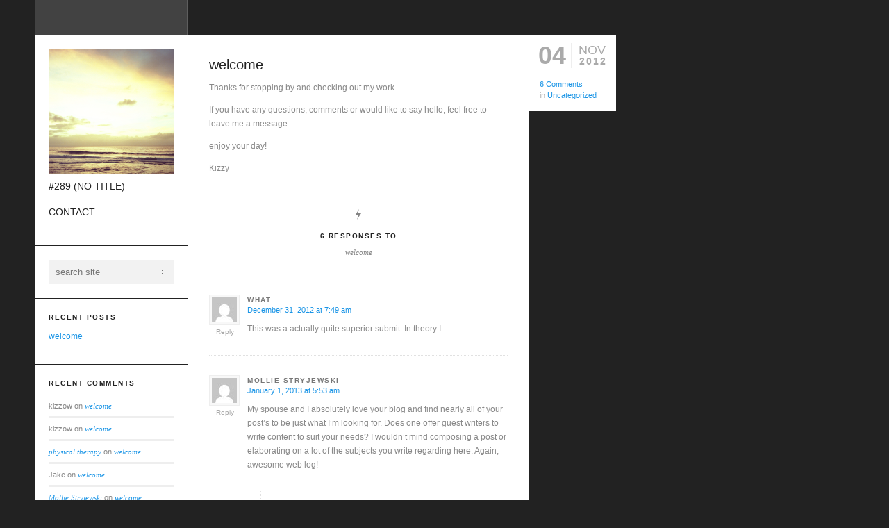

--- FILE ---
content_type: text/html; charset=UTF-8
request_url: https://kizzyoneal.com/?p=359
body_size: 7463
content:
<!DOCTYPE html>
<html lang="en-US" class='html_container '>
<head>
<meta charset="UTF-8" />
<meta name="robots" content="index, follow" />


<!-- page title, displayed in your browser bar -->
<title>Kizzy O&#039;Neal |   welcome</title>


<!-- add feeds, pingback and stuff-->
<link rel="profile" href="http://gmpg.org/xfn/11" />
<link rel="alternate" type="application/rss+xml" title="Kizzy O&#039;Neal RSS2 Feed" href="https://kizzyoneal.com/?feed=rss2" />
<link rel="pingback" href="https://kizzyoneal.com/xmlrpc.php" />


<!-- add css stylesheets -->	
<link rel="stylesheet" type="text/css" media="all" href="https://kizzyoneal.com/wp-content/themes/flashlight/style.css" />
<link rel="stylesheet" href="https://kizzyoneal.com/wp-content/themes/flashlight/js/prettyPhoto/css/prettyPhoto.css" type="text/css" media="screen"/>
<link rel="stylesheet" href="https://kizzyoneal.com/wp-content/themes/flashlight/js/projekktor/theme/style.css" type="text/css" media="screen"/>
<link rel="stylesheet" href="https://kizzyoneal.com/wp-content/themes/flashlight/css/minimal-skin.css" type="text/css" media="screen"/>
<link rel="stylesheet" href="https://kizzyoneal.com/wp-content/themes/flashlight/css/shortcodes.css" type="text/css" media="screen"/>
<link rel="stylesheet" href="https://kizzyoneal.com/wp-content/themes/flashlight/css/slideshow.css" type="text/css" media="screen"/>



<!-- plugin and theme output with wp_head() -->
<meta name='robots' content='max-image-preview:large' />
<link rel='dns-prefetch' href='//s0.wp.com' />
<link rel="alternate" type="application/rss+xml" title="Kizzy O&#039;Neal &raquo; welcome Comments Feed" href="https://kizzyoneal.com/?feed=rss2&#038;p=359" />
<script type="text/javascript">
window._wpemojiSettings = {"baseUrl":"https:\/\/s.w.org\/images\/core\/emoji\/14.0.0\/72x72\/","ext":".png","svgUrl":"https:\/\/s.w.org\/images\/core\/emoji\/14.0.0\/svg\/","svgExt":".svg","source":{"concatemoji":"https:\/\/kizzyoneal.com\/wp-includes\/js\/wp-emoji-release.min.js?ver=6.2.8"}};
/*! This file is auto-generated */
!function(e,a,t){var n,r,o,i=a.createElement("canvas"),p=i.getContext&&i.getContext("2d");function s(e,t){p.clearRect(0,0,i.width,i.height),p.fillText(e,0,0);e=i.toDataURL();return p.clearRect(0,0,i.width,i.height),p.fillText(t,0,0),e===i.toDataURL()}function c(e){var t=a.createElement("script");t.src=e,t.defer=t.type="text/javascript",a.getElementsByTagName("head")[0].appendChild(t)}for(o=Array("flag","emoji"),t.supports={everything:!0,everythingExceptFlag:!0},r=0;r<o.length;r++)t.supports[o[r]]=function(e){if(p&&p.fillText)switch(p.textBaseline="top",p.font="600 32px Arial",e){case"flag":return s("\ud83c\udff3\ufe0f\u200d\u26a7\ufe0f","\ud83c\udff3\ufe0f\u200b\u26a7\ufe0f")?!1:!s("\ud83c\uddfa\ud83c\uddf3","\ud83c\uddfa\u200b\ud83c\uddf3")&&!s("\ud83c\udff4\udb40\udc67\udb40\udc62\udb40\udc65\udb40\udc6e\udb40\udc67\udb40\udc7f","\ud83c\udff4\u200b\udb40\udc67\u200b\udb40\udc62\u200b\udb40\udc65\u200b\udb40\udc6e\u200b\udb40\udc67\u200b\udb40\udc7f");case"emoji":return!s("\ud83e\udef1\ud83c\udffb\u200d\ud83e\udef2\ud83c\udfff","\ud83e\udef1\ud83c\udffb\u200b\ud83e\udef2\ud83c\udfff")}return!1}(o[r]),t.supports.everything=t.supports.everything&&t.supports[o[r]],"flag"!==o[r]&&(t.supports.everythingExceptFlag=t.supports.everythingExceptFlag&&t.supports[o[r]]);t.supports.everythingExceptFlag=t.supports.everythingExceptFlag&&!t.supports.flag,t.DOMReady=!1,t.readyCallback=function(){t.DOMReady=!0},t.supports.everything||(n=function(){t.readyCallback()},a.addEventListener?(a.addEventListener("DOMContentLoaded",n,!1),e.addEventListener("load",n,!1)):(e.attachEvent("onload",n),a.attachEvent("onreadystatechange",function(){"complete"===a.readyState&&t.readyCallback()})),(e=t.source||{}).concatemoji?c(e.concatemoji):e.wpemoji&&e.twemoji&&(c(e.twemoji),c(e.wpemoji)))}(window,document,window._wpemojiSettings);
</script>
<style type="text/css">
img.wp-smiley,
img.emoji {
	display: inline !important;
	border: none !important;
	box-shadow: none !important;
	height: 1em !important;
	width: 1em !important;
	margin: 0 0.07em !important;
	vertical-align: -0.1em !important;
	background: none !important;
	padding: 0 !important;
}
</style>
	<link rel='stylesheet' id='avia-woocommerce-css-css' href='https://kizzyoneal.com/wp-content/themes/flashlight/woocommerce-config/woocommerce-mod.css?ver=6.2.8' type='text/css' media='all' />
<link rel='stylesheet' id='wp-block-library-css' href='https://kizzyoneal.com/wp-includes/css/dist/block-library/style.min.css?ver=6.2.8' type='text/css' media='all' />
<link rel='stylesheet' id='classic-theme-styles-css' href='https://kizzyoneal.com/wp-includes/css/classic-themes.min.css?ver=6.2.8' type='text/css' media='all' />
<style id='global-styles-inline-css' type='text/css'>
body{--wp--preset--color--black: #000000;--wp--preset--color--cyan-bluish-gray: #abb8c3;--wp--preset--color--white: #ffffff;--wp--preset--color--pale-pink: #f78da7;--wp--preset--color--vivid-red: #cf2e2e;--wp--preset--color--luminous-vivid-orange: #ff6900;--wp--preset--color--luminous-vivid-amber: #fcb900;--wp--preset--color--light-green-cyan: #7bdcb5;--wp--preset--color--vivid-green-cyan: #00d084;--wp--preset--color--pale-cyan-blue: #8ed1fc;--wp--preset--color--vivid-cyan-blue: #0693e3;--wp--preset--color--vivid-purple: #9b51e0;--wp--preset--gradient--vivid-cyan-blue-to-vivid-purple: linear-gradient(135deg,rgba(6,147,227,1) 0%,rgb(155,81,224) 100%);--wp--preset--gradient--light-green-cyan-to-vivid-green-cyan: linear-gradient(135deg,rgb(122,220,180) 0%,rgb(0,208,130) 100%);--wp--preset--gradient--luminous-vivid-amber-to-luminous-vivid-orange: linear-gradient(135deg,rgba(252,185,0,1) 0%,rgba(255,105,0,1) 100%);--wp--preset--gradient--luminous-vivid-orange-to-vivid-red: linear-gradient(135deg,rgba(255,105,0,1) 0%,rgb(207,46,46) 100%);--wp--preset--gradient--very-light-gray-to-cyan-bluish-gray: linear-gradient(135deg,rgb(238,238,238) 0%,rgb(169,184,195) 100%);--wp--preset--gradient--cool-to-warm-spectrum: linear-gradient(135deg,rgb(74,234,220) 0%,rgb(151,120,209) 20%,rgb(207,42,186) 40%,rgb(238,44,130) 60%,rgb(251,105,98) 80%,rgb(254,248,76) 100%);--wp--preset--gradient--blush-light-purple: linear-gradient(135deg,rgb(255,206,236) 0%,rgb(152,150,240) 100%);--wp--preset--gradient--blush-bordeaux: linear-gradient(135deg,rgb(254,205,165) 0%,rgb(254,45,45) 50%,rgb(107,0,62) 100%);--wp--preset--gradient--luminous-dusk: linear-gradient(135deg,rgb(255,203,112) 0%,rgb(199,81,192) 50%,rgb(65,88,208) 100%);--wp--preset--gradient--pale-ocean: linear-gradient(135deg,rgb(255,245,203) 0%,rgb(182,227,212) 50%,rgb(51,167,181) 100%);--wp--preset--gradient--electric-grass: linear-gradient(135deg,rgb(202,248,128) 0%,rgb(113,206,126) 100%);--wp--preset--gradient--midnight: linear-gradient(135deg,rgb(2,3,129) 0%,rgb(40,116,252) 100%);--wp--preset--duotone--dark-grayscale: url('#wp-duotone-dark-grayscale');--wp--preset--duotone--grayscale: url('#wp-duotone-grayscale');--wp--preset--duotone--purple-yellow: url('#wp-duotone-purple-yellow');--wp--preset--duotone--blue-red: url('#wp-duotone-blue-red');--wp--preset--duotone--midnight: url('#wp-duotone-midnight');--wp--preset--duotone--magenta-yellow: url('#wp-duotone-magenta-yellow');--wp--preset--duotone--purple-green: url('#wp-duotone-purple-green');--wp--preset--duotone--blue-orange: url('#wp-duotone-blue-orange');--wp--preset--font-size--small: 13px;--wp--preset--font-size--medium: 20px;--wp--preset--font-size--large: 36px;--wp--preset--font-size--x-large: 42px;--wp--preset--spacing--20: 0.44rem;--wp--preset--spacing--30: 0.67rem;--wp--preset--spacing--40: 1rem;--wp--preset--spacing--50: 1.5rem;--wp--preset--spacing--60: 2.25rem;--wp--preset--spacing--70: 3.38rem;--wp--preset--spacing--80: 5.06rem;--wp--preset--shadow--natural: 6px 6px 9px rgba(0, 0, 0, 0.2);--wp--preset--shadow--deep: 12px 12px 50px rgba(0, 0, 0, 0.4);--wp--preset--shadow--sharp: 6px 6px 0px rgba(0, 0, 0, 0.2);--wp--preset--shadow--outlined: 6px 6px 0px -3px rgba(255, 255, 255, 1), 6px 6px rgba(0, 0, 0, 1);--wp--preset--shadow--crisp: 6px 6px 0px rgba(0, 0, 0, 1);}:where(.is-layout-flex){gap: 0.5em;}body .is-layout-flow > .alignleft{float: left;margin-inline-start: 0;margin-inline-end: 2em;}body .is-layout-flow > .alignright{float: right;margin-inline-start: 2em;margin-inline-end: 0;}body .is-layout-flow > .aligncenter{margin-left: auto !important;margin-right: auto !important;}body .is-layout-constrained > .alignleft{float: left;margin-inline-start: 0;margin-inline-end: 2em;}body .is-layout-constrained > .alignright{float: right;margin-inline-start: 2em;margin-inline-end: 0;}body .is-layout-constrained > .aligncenter{margin-left: auto !important;margin-right: auto !important;}body .is-layout-constrained > :where(:not(.alignleft):not(.alignright):not(.alignfull)){max-width: var(--wp--style--global--content-size);margin-left: auto !important;margin-right: auto !important;}body .is-layout-constrained > .alignwide{max-width: var(--wp--style--global--wide-size);}body .is-layout-flex{display: flex;}body .is-layout-flex{flex-wrap: wrap;align-items: center;}body .is-layout-flex > *{margin: 0;}:where(.wp-block-columns.is-layout-flex){gap: 2em;}.has-black-color{color: var(--wp--preset--color--black) !important;}.has-cyan-bluish-gray-color{color: var(--wp--preset--color--cyan-bluish-gray) !important;}.has-white-color{color: var(--wp--preset--color--white) !important;}.has-pale-pink-color{color: var(--wp--preset--color--pale-pink) !important;}.has-vivid-red-color{color: var(--wp--preset--color--vivid-red) !important;}.has-luminous-vivid-orange-color{color: var(--wp--preset--color--luminous-vivid-orange) !important;}.has-luminous-vivid-amber-color{color: var(--wp--preset--color--luminous-vivid-amber) !important;}.has-light-green-cyan-color{color: var(--wp--preset--color--light-green-cyan) !important;}.has-vivid-green-cyan-color{color: var(--wp--preset--color--vivid-green-cyan) !important;}.has-pale-cyan-blue-color{color: var(--wp--preset--color--pale-cyan-blue) !important;}.has-vivid-cyan-blue-color{color: var(--wp--preset--color--vivid-cyan-blue) !important;}.has-vivid-purple-color{color: var(--wp--preset--color--vivid-purple) !important;}.has-black-background-color{background-color: var(--wp--preset--color--black) !important;}.has-cyan-bluish-gray-background-color{background-color: var(--wp--preset--color--cyan-bluish-gray) !important;}.has-white-background-color{background-color: var(--wp--preset--color--white) !important;}.has-pale-pink-background-color{background-color: var(--wp--preset--color--pale-pink) !important;}.has-vivid-red-background-color{background-color: var(--wp--preset--color--vivid-red) !important;}.has-luminous-vivid-orange-background-color{background-color: var(--wp--preset--color--luminous-vivid-orange) !important;}.has-luminous-vivid-amber-background-color{background-color: var(--wp--preset--color--luminous-vivid-amber) !important;}.has-light-green-cyan-background-color{background-color: var(--wp--preset--color--light-green-cyan) !important;}.has-vivid-green-cyan-background-color{background-color: var(--wp--preset--color--vivid-green-cyan) !important;}.has-pale-cyan-blue-background-color{background-color: var(--wp--preset--color--pale-cyan-blue) !important;}.has-vivid-cyan-blue-background-color{background-color: var(--wp--preset--color--vivid-cyan-blue) !important;}.has-vivid-purple-background-color{background-color: var(--wp--preset--color--vivid-purple) !important;}.has-black-border-color{border-color: var(--wp--preset--color--black) !important;}.has-cyan-bluish-gray-border-color{border-color: var(--wp--preset--color--cyan-bluish-gray) !important;}.has-white-border-color{border-color: var(--wp--preset--color--white) !important;}.has-pale-pink-border-color{border-color: var(--wp--preset--color--pale-pink) !important;}.has-vivid-red-border-color{border-color: var(--wp--preset--color--vivid-red) !important;}.has-luminous-vivid-orange-border-color{border-color: var(--wp--preset--color--luminous-vivid-orange) !important;}.has-luminous-vivid-amber-border-color{border-color: var(--wp--preset--color--luminous-vivid-amber) !important;}.has-light-green-cyan-border-color{border-color: var(--wp--preset--color--light-green-cyan) !important;}.has-vivid-green-cyan-border-color{border-color: var(--wp--preset--color--vivid-green-cyan) !important;}.has-pale-cyan-blue-border-color{border-color: var(--wp--preset--color--pale-cyan-blue) !important;}.has-vivid-cyan-blue-border-color{border-color: var(--wp--preset--color--vivid-cyan-blue) !important;}.has-vivid-purple-border-color{border-color: var(--wp--preset--color--vivid-purple) !important;}.has-vivid-cyan-blue-to-vivid-purple-gradient-background{background: var(--wp--preset--gradient--vivid-cyan-blue-to-vivid-purple) !important;}.has-light-green-cyan-to-vivid-green-cyan-gradient-background{background: var(--wp--preset--gradient--light-green-cyan-to-vivid-green-cyan) !important;}.has-luminous-vivid-amber-to-luminous-vivid-orange-gradient-background{background: var(--wp--preset--gradient--luminous-vivid-amber-to-luminous-vivid-orange) !important;}.has-luminous-vivid-orange-to-vivid-red-gradient-background{background: var(--wp--preset--gradient--luminous-vivid-orange-to-vivid-red) !important;}.has-very-light-gray-to-cyan-bluish-gray-gradient-background{background: var(--wp--preset--gradient--very-light-gray-to-cyan-bluish-gray) !important;}.has-cool-to-warm-spectrum-gradient-background{background: var(--wp--preset--gradient--cool-to-warm-spectrum) !important;}.has-blush-light-purple-gradient-background{background: var(--wp--preset--gradient--blush-light-purple) !important;}.has-blush-bordeaux-gradient-background{background: var(--wp--preset--gradient--blush-bordeaux) !important;}.has-luminous-dusk-gradient-background{background: var(--wp--preset--gradient--luminous-dusk) !important;}.has-pale-ocean-gradient-background{background: var(--wp--preset--gradient--pale-ocean) !important;}.has-electric-grass-gradient-background{background: var(--wp--preset--gradient--electric-grass) !important;}.has-midnight-gradient-background{background: var(--wp--preset--gradient--midnight) !important;}.has-small-font-size{font-size: var(--wp--preset--font-size--small) !important;}.has-medium-font-size{font-size: var(--wp--preset--font-size--medium) !important;}.has-large-font-size{font-size: var(--wp--preset--font-size--large) !important;}.has-x-large-font-size{font-size: var(--wp--preset--font-size--x-large) !important;}
.wp-block-navigation a:where(:not(.wp-element-button)){color: inherit;}
:where(.wp-block-columns.is-layout-flex){gap: 2em;}
.wp-block-pullquote{font-size: 1.5em;line-height: 1.6;}
</style>
<script type='text/javascript' src='https://kizzyoneal.com/wp-includes/js/jquery/jquery.min.js?ver=3.6.4' id='jquery-core-js'></script>
<script type='text/javascript' src='https://kizzyoneal.com/wp-includes/js/jquery/jquery-migrate.min.js?ver=3.4.0' id='jquery-migrate-js'></script>
<script type='text/javascript' src='https://kizzyoneal.com/wp-content/themes/flashlight/js/projekktor/projekktor.min.js?ver=1' id='avia-html5-video-js'></script>
<script type='text/javascript' src='https://kizzyoneal.com/wp-content/themes/flashlight/js/avia.js?ver=1' id='avia-default-js'></script>
<link rel="https://api.w.org/" href="https://kizzyoneal.com/index.php?rest_route=/" /><link rel="alternate" type="application/json" href="https://kizzyoneal.com/index.php?rest_route=/wp/v2/posts/359" /><link rel="EditURI" type="application/rsd+xml" title="RSD" href="https://kizzyoneal.com/xmlrpc.php?rsd" />
<link rel="wlwmanifest" type="application/wlwmanifest+xml" href="https://kizzyoneal.com/wp-includes/wlwmanifest.xml" />
<meta name="generator" content="WordPress 6.2.8" />
<link rel="canonical" href="https://kizzyoneal.com/?p=359" />
<link rel='shortlink' href='https://kizzyoneal.com/?p=359' />
<link rel="alternate" type="application/json+oembed" href="https://kizzyoneal.com/index.php?rest_route=%2Foembed%2F1.0%2Fembed&#038;url=https%3A%2F%2Fkizzyoneal.com%2F%3Fp%3D359" />
<link rel="alternate" type="text/xml+oembed" href="https://kizzyoneal.com/index.php?rest_route=%2Foembed%2F1.0%2Fembed&#038;url=https%3A%2F%2Fkizzyoneal.com%2F%3Fp%3D359&#038;format=xml" />
<style type="text/css">.recentcomments a{display:inline !important;padding:0 !important;margin:0 !important;}</style>
<!-- custom styles set at your backend-->
<style type='text/css' id='dynamic-styles'>
.button, #submit,  .dropcap2, input[name="Submit"]{
color:#ffffff;
}

a, h4.teaser_text, #top .pagination a:hover, #top .tweets a, #top .main_menu .menu .current-menu-item a strong{
color:#1994e6;
}

#top .button, #top #submit, .dropcap2, input[name="Submit"], a.remove:hover{
background-color:#1994e6;
}

#top .button:hover, #top #submit:hover, input[name="Submit"]:hover, .quantity input.minus:hover, .quantity input.plus:hover{
background-color:#ff00c4;
}

::-moz-selection{
background-color:#1994e6;
}

::-webkit-selection{
background-color:#1994e6;
}

::selection{
background-color:#1994e6;
}

::-moz-selection{
color:#ffffff;
}

::-webkit-selection{
color:#ffffff;
}

::selection{
color:#ffffff;
}

a:hover, .widget .news-link:hover, #top .main_menu .menu  a:hover strong{
color:#ff00c4;
}

html, body{
background-color:#222222;
}

</style>

<!-- end custom styles-->


<!-- custom.css file: use this file to add your own styles and overwrite the theme defaults -->
<link rel="stylesheet" href="https://kizzyoneal.com/wp-content/themes/flashlight/css/custom.css" type="text/css" media="screen"/>
<!--[if lt IE 8]>
<style type='text/css'> .one_fourth	{ width:21.5%;} </style>
<![endif]-->

</head>



<body id="top" class="post-template-default single single-post postid-359 single-format-standard  Chrome Chrome131">
	
		
	<a class='return_content' href='#return_content'>show sidebar &amp; content</a>
	<div id='wrap_all'>
	
	<!-- ####### HEAD CONTAINER ####### -->
			<div class='container_wrap' id='header'>
			
			</div>
			<!-- end container_wrap_header -->
			
	<!-- ####### END HEAD CONTAINER ####### -->
			
			

			
		<!-- ####### MAIN CONTAINER ####### -->
		<div class='container_wrap' id='main'>
		
			<div class='container  bg_gallery '>
								
				<div class='template-blog template-single-blog content'>

					
							<div class='box'><div class='inner_box'>
		<div class='post-entry post-entry-1'>

							
				<h1 class='post-title  bg_gallery'>
					<a href="https://kizzyoneal.com/?p=359" rel="bookmark" title="Permanent Link: welcome">welcome</a>
				</h1>
				
								
				
				<!--meta info-->
		        <div class="blog-meta">
		        
						<span class="date">
			   				<span class='day'>04</span>
			   				<span class='month'>Nov</span>
			   				<span class='year'>2012</span>
						</span><!-- end date -->
						<span class='text-sep'>/</span>
						<span class='comment-container minor-meta'><a href="https://kizzyoneal.com/?p=359#comments" class="comments-link" >6 Comments</a>						</span>	
						<span class='text-sep'>/</span>
						<span class="blog-categories minor-meta">in <a href="https://kizzyoneal.com/?cat=1" rel="category">Uncategorized</a></span>							
				</div><!--end meta info-->	
				
				<div class="entry-content">
				<p>Thanks for stopping by and checking out my work.</p>
<p>If you have any questions, comments or would like to say hello, feel free to leave me a message.</p>
<p>enjoy your day!</p>
<p>Kizzy</p>
	
					
							
			</div>	
					
		
		
		</div><!--end post-entry-->
		
		<div class='hr hr_post_seperator'></div>
		
<div class='clearboth'></div>


<div class='comment-entry post-entry'>


			<div class='comment-meta-info'>
			
				<h4 id="comments">6 Responses to <span class="comment_title">welcome</span></h4>
			
			</div>
			<div class='comment-nav-wrapper'>


			<ol class="commentlist">
					
	<li class="comment even thread-even depth-1" id="li-comment-8">
	
		<div id="comment-8">
			<div class="gravatar">
				<img alt='' src='https://secure.gravatar.com/avatar/3dc9557cfcfe22710679ffd7e44b417d?s=36&#038;d=mm&#038;r=g' srcset='https://secure.gravatar.com/avatar/3dc9557cfcfe22710679ffd7e44b417d?s=72&#038;d=mm&#038;r=g 2x' class='avatar avatar-36 photo' height='36' width='36' loading='lazy' decoding='async'/>			</div>
			
			<!-- display the comment -->
			<div class='comment_content'>
			
			<cite class="author_name heading"><a href="http://www.dvdshed.com/?L=blogs.blog&#038;article=33433" class="url" rel="ugc external nofollow">What</a></cite> <span class="says">says:</span>						
			<!-- display the comment metadata like time and date-->
			<div class="comment-meta commentmetadata">
			<a href="https://kizzyoneal.com/?p=359#comment-8">December 31, 2012 at 7:49 am</a>
			</div>
			
			<!-- display the comment text -->
			<div class='comment_text'>
			<p>This was a actually quite superior submit. In theory I</p>
						<a rel='nofollow' class='comment-reply-link' href='https://kizzyoneal.com/?p=359&#038;replytocom=8#respond' data-commentid="8" data-postid="359" data-belowelement="comment-8" data-respondelement="respond" data-replyto="Reply to What" aria-label='Reply to What'>Reply</a>			</div>
			
		</div>
	</div>
</li><!-- #comment-## -->
	
	<li class="comment odd alt thread-odd thread-alt depth-1" id="li-comment-9">
	
		<div id="comment-9">
			<div class="gravatar">
				<img alt='' src='https://secure.gravatar.com/avatar/170e76c20b7802d9d3c89d3e39aa26b2?s=36&#038;d=mm&#038;r=g' srcset='https://secure.gravatar.com/avatar/170e76c20b7802d9d3c89d3e39aa26b2?s=72&#038;d=mm&#038;r=g 2x' class='avatar avatar-36 photo' height='36' width='36' loading='lazy' decoding='async'/>			</div>
			
			<!-- display the comment -->
			<div class='comment_content'>
			
			<cite class="author_name heading"><a href="http://madagascargames.org/index.php?params=profile/view/120462/" class="url" rel="ugc external nofollow">Mollie Stryjewski</a></cite> <span class="says">says:</span>						
			<!-- display the comment metadata like time and date-->
			<div class="comment-meta commentmetadata">
			<a href="https://kizzyoneal.com/?p=359#comment-9">January 1, 2013 at 5:53 am</a>
			</div>
			
			<!-- display the comment text -->
			<div class='comment_text'>
			<p>My spouse and I absolutely love your blog and find nearly all of your post&#8217;s to be just what I&#8217;m looking for. Does one offer guest writers to write content to suit your needs? I wouldn&#8217;t mind composing a post or elaborating on a lot of the subjects you write regarding here. Again, awesome web log!</p>
						<a rel='nofollow' class='comment-reply-link' href='https://kizzyoneal.com/?p=359&#038;replytocom=9#respond' data-commentid="9" data-postid="359" data-belowelement="comment-9" data-respondelement="respond" data-replyto="Reply to Mollie Stryjewski" aria-label='Reply to Mollie Stryjewski'>Reply</a>			</div>
			
		</div>
	</div>
<ul class="children">
	
	<li class="comment byuser comment-author-kizzow bypostauthor even depth-2" id="li-comment-13">
	
		<div id="comment-13">
			<div class="gravatar">
				<img alt='' src='https://secure.gravatar.com/avatar/37a1916af05394108004cda8013f6d1a?s=36&#038;d=mm&#038;r=g' srcset='https://secure.gravatar.com/avatar/37a1916af05394108004cda8013f6d1a?s=72&#038;d=mm&#038;r=g 2x' class='avatar avatar-36 photo' height='36' width='36' loading='lazy' decoding='async'/>			</div>
			
			<!-- display the comment -->
			<div class='comment_content'>
			
			<cite class="author_name heading">kizzow</cite> <span class="says">says:</span>						
			<!-- display the comment metadata like time and date-->
			<div class="comment-meta commentmetadata">
			<a href="https://kizzyoneal.com/?p=359#comment-13">March 4, 2013 at 6:46 pm</a>
			</div>
			
			<!-- display the comment text -->
			<div class='comment_text'>
			<p>Thank you for your message.  Currently I do all the writing myself but if I ever need some assistance I will be sure to reach out.  Thanks for checking out my blog!</p>
						<a rel='nofollow' class='comment-reply-link' href='https://kizzyoneal.com/?p=359&#038;replytocom=13#respond' data-commentid="13" data-postid="359" data-belowelement="comment-13" data-respondelement="respond" data-replyto="Reply to kizzow" aria-label='Reply to kizzow'>Reply</a>			</div>
			
		</div>
	</div>
</li><!-- #comment-## -->
</ul><!-- .children -->
</li><!-- #comment-## -->
	
	<li class="comment odd alt thread-even depth-1" id="li-comment-11">
	
		<div id="comment-11">
			<div class="gravatar">
				<img alt='' src='https://secure.gravatar.com/avatar/a2529aecc4de39fc0ff6f30b7db6e0e4?s=36&#038;d=mm&#038;r=g' srcset='https://secure.gravatar.com/avatar/a2529aecc4de39fc0ff6f30b7db6e0e4?s=72&#038;d=mm&#038;r=g 2x' class='avatar avatar-36 photo' height='36' width='36' loading='lazy' decoding='async'/>			</div>
			
			<!-- display the comment -->
			<div class='comment_content'>
			
			<cite class="author_name heading">Jake</cite> <span class="says">says:</span>						
			<!-- display the comment metadata like time and date-->
			<div class="comment-meta commentmetadata">
			<a href="https://kizzyoneal.com/?p=359#comment-11">January 24, 2013 at 8:44 am</a>
			</div>
			
			<!-- display the comment text -->
			<div class='comment_text'>
			<p>Really liked what you had to say in your post, Kizzy O&#039;Neal |   welcome, thanks for the good read!<br />
 &#8212; Jake </p>
<p><a href="http://www.terrazoa.com" rel="nofollow ugc">http://www.terrazoa.com</a></p>
						<a rel='nofollow' class='comment-reply-link' href='https://kizzyoneal.com/?p=359&#038;replytocom=11#respond' data-commentid="11" data-postid="359" data-belowelement="comment-11" data-respondelement="respond" data-replyto="Reply to Jake" aria-label='Reply to Jake'>Reply</a>			</div>
			
		</div>
	</div>
<ul class="children">
	
	<li class="comment byuser comment-author-kizzow bypostauthor even depth-2" id="li-comment-14">
	
		<div id="comment-14">
			<div class="gravatar">
				<img alt='' src='https://secure.gravatar.com/avatar/37a1916af05394108004cda8013f6d1a?s=36&#038;d=mm&#038;r=g' srcset='https://secure.gravatar.com/avatar/37a1916af05394108004cda8013f6d1a?s=72&#038;d=mm&#038;r=g 2x' class='avatar avatar-36 photo' height='36' width='36' loading='lazy' decoding='async'/>			</div>
			
			<!-- display the comment -->
			<div class='comment_content'>
			
			<cite class="author_name heading">kizzow</cite> <span class="says">says:</span>						
			<!-- display the comment metadata like time and date-->
			<div class="comment-meta commentmetadata">
			<a href="https://kizzyoneal.com/?p=359#comment-14">March 4, 2013 at 6:47 pm</a>
			</div>
			
			<!-- display the comment text -->
			<div class='comment_text'>
			<p>Thank you Jake!  Appreciate the feedback!</p>
						<a rel='nofollow' class='comment-reply-link' href='https://kizzyoneal.com/?p=359&#038;replytocom=14#respond' data-commentid="14" data-postid="359" data-belowelement="comment-14" data-respondelement="respond" data-replyto="Reply to kizzow" aria-label='Reply to kizzow'>Reply</a>			</div>
			
		</div>
	</div>
</li><!-- #comment-## -->
</ul><!-- .children -->
</li><!-- #comment-## -->
	
	<li class="comment odd alt thread-odd thread-alt depth-1" id="li-comment-12">
	
		<div id="comment-12">
			<div class="gravatar">
				<img alt='' src='https://secure.gravatar.com/avatar/7be9b4b65ed393a8805926114ba1b3c7?s=36&#038;d=mm&#038;r=g' srcset='https://secure.gravatar.com/avatar/7be9b4b65ed393a8805926114ba1b3c7?s=72&#038;d=mm&#038;r=g 2x' class='avatar avatar-36 photo' height='36' width='36' loading='lazy' decoding='async'/>			</div>
			
			<!-- display the comment -->
			<div class='comment_content'>
			
			<cite class="author_name heading"><a href="http://www.mblyp.com/" class="url" rel="ugc external nofollow">physical therapy</a></cite> <span class="says">says:</span>						
			<!-- display the comment metadata like time and date-->
			<div class="comment-meta commentmetadata">
			<a href="https://kizzyoneal.com/?p=359#comment-12">March 4, 2013 at 3:46 pm</a>
			</div>
			
			<!-- display the comment text -->
			<div class='comment_text'>
			<p>Hi there! Do you use Twitter? I&#8217;d like to follow you if that would be ok. I&#8217;m definitely enjoying your blog and look forward to new posts.</p>
						<a rel='nofollow' class='comment-reply-link' href='https://kizzyoneal.com/?p=359&#038;replytocom=12#respond' data-commentid="12" data-postid="359" data-belowelement="comment-12" data-respondelement="respond" data-replyto="Reply to physical therapy" aria-label='Reply to physical therapy'>Reply</a>			</div>
			
		</div>
	</div>
</li><!-- #comment-## -->
			</ol>

</div> <!-- end grid div--><div class='hr_invisible'></div><div class='comment-meta-info'><h3 class='miniheading'>Leave a Reply</h3><span class='minitext'>Want to join the discussion? <br/>Feel free to contribute!</span></div><div class='commentform_wrapper'>	<div id="respond" class="comment-respond">
		<h3 id="reply-title" class="comment-reply-title">Leave a Reply <small><a rel="nofollow" id="cancel-comment-reply-link" href="/?p=359#respond" style="display:none;">Cancel reply</a></small></h3><form action="https://kizzyoneal.com/wp-comments-post.php" method="post" id="commentform" class="comment-form"><p class="comment-notes"><span id="email-notes">Your email address will not be published.</span> <span class="required-field-message">Required fields are marked <span class="required">*</span></span></p><p class="comment-form-comment"><label for="comment">Comment <span class="required">*</span></label> <textarea id="comment" name="comment" cols="45" rows="8" maxlength="65525" required="required"></textarea></p><p class="comment-form-author"><label for="author">Name <span class="required">*</span></label> <input id="author" name="author" type="text" value="" size="30" maxlength="245" autocomplete="name" required="required" /></p>
<p class="comment-form-email"><label for="email">Email <span class="required">*</span></label> <input id="email" name="email" type="text" value="" size="30" maxlength="100" aria-describedby="email-notes" autocomplete="email" required="required" /></p>
<p class="comment-form-url"><label for="url">Website</label> <input id="url" name="url" type="text" value="" size="30" maxlength="200" autocomplete="url" /></p>
<p class="comment-form-cookies-consent"><input id="wp-comment-cookies-consent" name="wp-comment-cookies-consent" type="checkbox" value="yes" /> <label for="wp-comment-cookies-consent">Save my name, email, and website in this browser for the next time I comment.</label></p>
<p class="form-submit"><input name="submit" type="submit" id="submit" class="submit" value="Post Comment" /> <input type='hidden' name='comment_post_ID' value='359' id='comment_post_ID' />
<input type='hidden' name='comment_parent' id='comment_parent' value='0' />
</p></form>	</div><!-- #respond -->
	</div>
</div>

</div><!--end inner_box--></div><!--end box-->
					
					<!--end content-->
					</div>
				
				<div class='sidebar sidebar1 box sidebar_absolute'><div class='inner_sidebar'><div class='box'><h1 class='logo'><a href='https://kizzyoneal.com/'><img src=https://kizzyoneal.com/wp-content/uploads/2011/09/KizzyONeal1.jpg alt='' /></a></h1><div class='main_menu main_menu_menu_manager'><div class="menu-main-menu-container"><ul id="menu-main-menu" class="menu"><li id="menu-item-345" class="menu-item menu-item-type-post_type menu-item-object-page menu-item-home"><a href="https://kizzyoneal.com/"><strong>#289 (no title)</strong></a></li>
<li id="menu-item-381" class="menu-item menu-item-type-post_type menu-item-object-page"><a href="https://kizzyoneal.com/?page_id=253"><strong>contact</strong></a></li>
</ul></div></div></div><div id="search-2" class="widget widget_search"><form action="https://kizzyoneal.com/" id="searchform" method="get">
	<div>
		<input type="submit" value="" id="searchsubmit" class="button"/>
		<input type="text" id="s" name="s" value="search site"/>
	</div>
</form><!-- end searchform--></div>
		<div id="recent-posts-2" class="widget widget_recent_entries">
		<h3 class="widgettitle">Recent Posts</h3>
		<ul>
											<li>
					<a href="https://kizzyoneal.com/?p=359" aria-current="page">welcome</a>
									</li>
					</ul>

		</div><div id="recent-comments-2" class="widget widget_recent_comments"><h3 class="widgettitle">Recent Comments</h3><ul id="recentcomments"><li class="recentcomments"><span class="comment-author-link">kizzow</span> on <a href="https://kizzyoneal.com/?p=359#comment-14">welcome</a></li><li class="recentcomments"><span class="comment-author-link">kizzow</span> on <a href="https://kizzyoneal.com/?p=359#comment-13">welcome</a></li><li class="recentcomments"><span class="comment-author-link"><a href="http://www.mblyp.com/" class="url" rel="ugc external nofollow">physical therapy</a></span> on <a href="https://kizzyoneal.com/?p=359#comment-12">welcome</a></li><li class="recentcomments"><span class="comment-author-link">Jake</span> on <a href="https://kizzyoneal.com/?p=359#comment-11">welcome</a></li><li class="recentcomments"><span class="comment-author-link"><a href="http://madagascargames.org/index.php?params=profile/view/120462/" class="url" rel="ugc external nofollow">Mollie Stryjewski</a></span> on <a href="https://kizzyoneal.com/?p=359#comment-9">welcome</a></li></ul></div><div id="archives-2" class="widget widget_archive"><h3 class="widgettitle">Archives</h3>
			<ul>
					<li><a href='https://kizzyoneal.com/?m=201211'>November 2012</a></li>
			</ul>

			</div><div id="categories-2" class="widget widget_categories"><h3 class="widgettitle">Categories</h3>
			<ul>
					<li class="cat-item cat-item-1"><a href="https://kizzyoneal.com/?cat=1">Uncategorized</a>
</li>
			</ul>

			</div><div id="meta-2" class="widget widget_meta"><h3 class="widgettitle">Meta</h3>
		<ul>
						<li><a href="https://kizzyoneal.com/wp-login.php">Log in</a></li>
			<li><a href="https://kizzyoneal.com/?feed=rss2">Entries feed</a></li>
			<li><a href="https://kizzyoneal.com/?feed=comments-rss2">Comments feed</a></li>

			<li><a href="https://wordpress.org/">WordPress.org</a></li>
		</ul>

		</div><div id='socket' class='box'>	<ul class='social_bookmarks'>		<li class='rss'><a href='https://kizzyoneal.com/?feed=rss2'>RSS</a></li>	</ul><!-- end social_bookmarks--><div class='hide_content_wrap hide_content_wrap_copyright '><span class='copyright'>&copy; Copyright <a href='https://kizzyoneal.com/'>Kizzy O&#039;Neal</a></span></div></div><span class='border-transparent border-transparent-left'></span><span class='border-transparent border-transparent-right'></span></div></div>	          				
			</div><!--end container-->

	</div>
	<!-- ####### END MAIN CONTAINER ####### -->


						

		
		</div><!-- end wrap_all -->


 <script type='text/javascript'>
 /* <![CDATA[ */  
var avia_framework_globals = {
 	frameworkUrl: 'https://kizzyoneal.com/wp-content/themes/flashlight/framework/', 
 	installedAt: 'https://kizzyoneal.com/wp-content/themes/flashlight/', 
 	ajaxurl: 'https://kizzyoneal.com/wp-admin/admin-ajax.php'
 	}; 
 /* ]]> */ 
 </script>
 
 <script type='text/javascript' src='https://kizzyoneal.com/wp-content/themes/flashlight/woocommerce-config/woocommerce-mod.js?ver=1' id='avia-woocommerce-js-js'></script>
<script type='text/javascript' src='https://kizzyoneal.com/wp-content/themes/flashlight/js/prettyPhoto/js/jquery.prettyPhoto.js?ver=3.0.1' id='avia-prettyPhoto-js'></script>
<script type='text/javascript' src='https://kizzyoneal.com/wp-content/themes/flashlight/js/avia_fade_slider.js?ver=1.0.0' id='avia_fade_slider-js'></script>
<script type='text/javascript' src='https://kizzyoneal.com/wp-content/themes/flashlight/js/avia_fullscreen_slider.js?ver=1.0.0' id='avia_fullscreen_slider-js'></script>
<script type='text/javascript' src='https://kizzyoneal.com/wp-content/themes/flashlight/js/jquery.masonry.min.js?ver=1.0.0' id='avia_masonry-js'></script>
<script type='text/javascript' src='https://kizzyoneal.com/wp-includes/js/comment-reply.min.js?ver=6.2.8' id='comment-reply-js'></script>
<script type='text/javascript' src='https://s0.wp.com/wp-content/js/devicepx-jetpack.js?ver=202605' id='devicepx-js'></script>

</body>
</html>

--- FILE ---
content_type: text/css
request_url: https://kizzyoneal.com/wp-content/themes/flashlight/style.css
body_size: 7740
content:
/*	
Theme Name: Flashlight
Description: <strong>A sleek Photography/Portfolio Theme by Kriesi</strong> - <br/> Update notifications available on twitter and facebook:<br/> <a href='http://twitter.com/kriesi'>Follow me on twitter</a><br/> - <a href='http://www.facebook.com/pages/Kriesi/333648177216'>Join the Facebook Group</a>
Version: 1.7
Author: Kriesi
Author URI: http://www.kriesi.at
*/






/*
* PLEASE DO NOT EDIT THIS FILE!
* 
* To make it easy to update your theme, you should not edit the styles in this file. Instead use 
* the custom.css file that is located in your themes /css/ folder to add your styles. 
* You can copy a style rule from this file and paste it in custom.css and
* it will override the style in this file. If you just want to add small css snippets you might also
* want to consider to add it to the designated CSS option field in your themes backend at: Theme Options->Layout & Styling
*/







/*
Small reset & Grid activation - 

editing only recommmended if you know what you do :)
Changes will affect the entire layout...

*/
body, ul, ol, h1,h2,h3,h4,h5,h6,form,li,p,input,select,legend,textarea,fieldset{ margin:0; padding:0;}
ul, ol{list-style-type: none; list-style-position: outside;}
iframe{border:none;}

.container{
margin: 0 50px;
position:relative;
}

.boxed{
padding:20px 0;
}

.boxed #wrap_all{
width: 990px;
margin: 0 auto;
position:relative;
}

.container_wrap, #wrap_all{ 
width: 100%; margin: 0 auto; z-index: 5;
position:relative; display:block;
}
.grid1, .grid2, .grid3, .grid4, .grid5, .grid6, .grid7, .grid8, .grid9, .grid10, .grid11, .grid_fifth1, .grid_fifth2, .grid_fifth3, .grid_fifth4, .grid_fifth5, .grid1_3, .grid2_3{
float: left;
margin-left: 30px;
position:relative;
}

.grid1 { width: 50px; }
.grid2 { width: 130px;}
.grid3 { width: 210px;}
.grid4 { width: 290px;}
.grid5 { width: 370px;}
.grid6 { width: 450px;}
.grid7 { width: 530px;}
.grid8 { width: 610px;}
.grid9 { width: 690px;}
.grid10{ width: 770px;}
.grid11{ width: 850px;}

/*special 5th grid*/
.grid_fifth1{width:162px;}
.grid_fifth2{width:324px;}
.grid_fifth3{width:486px;}
.grid_fifth4{width:648px;}

/*special 3rd grid for portfolios*/
.grid1_3{width: 183px;}
.grid2_3{width: 397px;}

/*default image handling*/
img { border:none; padding: 0; margin:0; display:block;}
.grid1  img{ max-width: 50px; }
.grid2  img{ max-width: 130px;}
.grid3  img{ max-width: 210px;}
.grid4  img{ max-width: 290px;}
.grid5  img{ max-width: 370px;}
.grid6  img{ max-width: 450px;}
.grid7  img{ max-width: 530px;}
.grid8  img{ max-width: 610px;}
.grid9  img{ max-width: 690px;}
.grid10 img{ max-width: 770px;}
.grid11 img{ max-width: 850px;}
.grid11 img{ max-width: 930px;}



/*columns for better content separation*/
.one_fifth	{	overflow: hidden; margin-left: 4%; width:16.5%; float:left;	position:relative; display:inline;}
.one_fourth	{	overflow: hidden; margin-left: 4%; width:22%;  float:left; 	position:relative; display:inline;}
.one_third	{	overflow: hidden; margin-left: 4%; width:30%; float:left; 	position:relative; display:inline;}
.two_fifth	{	overflow: hidden; margin-left: 4%; width:38.5%; float:left;	position:relative; display:inline;}
.one_half	{	overflow: hidden; margin-left: 4%; width:48%; float:left; 	position:relative; display:inline;}
.three_fifth{	overflow: hidden; margin-left: 4%; width:57%; float:left; 	position:relative; display:inline;}
.two_third	{	overflow: hidden; margin-left: 4%; width:66%; float:left; 	position:relative; display:inline;}
.three_fourth{	overflow: hidden; margin-left: 4%; width:74%; float:left; 	position:relative; display:inline;}
.four_fifth	{	overflow: hidden; margin-left: 4%; width:79%; float:left; 	position:relative; display:inline;}

/*the first class overwrites both columns and grid container margins.*/
div .first{
margin-left: 0;
clear: left;
}


/************************************************************************
************************************************************************
************************************************************************



Tempalte CSS: Start editing here :)



-) BASIC
-) HEAD
-) FOOTER
-) SOCKET
-) SIDEBAR
-) CONTENT AREA
-) COMMENTS
-) GENERIC
-) FORM ELEMENTS
-) DYNAMIC TEMPLATE STYLES
*/


/************************************************************************
-) BASIC
*************************************************************************/
html.html_container{
margin-top: 0!important;
}

body{
font: 12px/1.7em "Helvetica Neue",Helvetica,Arial,sans-serif;
position:relative;
overflow-y: scroll;
overflow-x: hidden;
}

.box{
position:relative;
padding:30px;
z-index: 2;
}

.inner_box{
position:relative;
}

.sidebar .box{
padding:20px;
}




/************************************************************************
-) HEAD
*************************************************************************/



/************************************************************************
-) FOOTER
*************************************************************************/


/************************************************************************
-) SOCKET
*************************************************************************/
#socket{
font-size: 10px;
margin-top:1px;
overflow: hidden;
padding:20px 15px;
clear: both;
z-index: 1;
}

/*bookmark icons*/

.social_bookmarks{
height:24px;
border:medium none;
display:block;
float:left;
list-style-type: none;
list-style-position: outside;
}

#top div .social_bookmarks{
margin:0;
padding:0;
}

.social_bookmarks a{
height:26px;
width:26px;
float:left;
display:block;
border:medium none;
display:block;
float:left;
padding:0;
text-indent:-9999px;
outline:none;
}

.social_bookmarks a:hover{
opacity: 0.8;
}


.social_bookmarks li {
float:left;
margin:0;
padding:0 3px 0 0 ;
display:block;
}

.hide_content_wrap {
width: 80px;
float: right;
padding: 2px 5px;
text-align: center;
line-height: 1.1em;
font-size: 10px;
min-height: 22px;
display: block;
}

.hide_content_wrap span, .hide_content_wrap a{
text-align: center;
}

.hide_content_wrap, .hide_content_wrap span, .hide_content_wrap a{
-moz-user-select: none;
-khtml-user-select: none;
-webkit-user-select: none;
user-select: none;
}

/************************************************************************
-) SIDEBAR
*************************************************************************/
.sidebar {
margin: 0;
position: fixed;
padding:50px 0 0 0;
width:220px;
height:100%;
left:50px;
top:0;
}

.sidebar.sidebar_absolute{
left:0;
position: absolute;
}

.sidebar.sidebar_absolute .inner_sidebar{
padding-bottom:67px;
}

.inner_sidebar{
width:220px;
float: left;
}

.fullwidth .sidebar{
display:none;
}

.border-transparent{
position: absolute;
width: 1px;
left: 0;
top: 0;
height: 100%;
}

.border-transparent-right{
left:auto;
right:0;
}

div .border-transparent-top{
height:1px;
width:100%;
}


#top .logo, .logo a{
display:block;
position:relative;
border: none;
padding: 0;
margin:0;
float:left;
text-align: center;
}

#top .logo a, #top .logo a:hover{
top:0;
left:0;
outline:none;
border: none;
}

#top .logo img{
border:none;
margin:0 auto;
max-width: 180px;
}

#top .bg-logo, #top .bg-logo a{
text-indent: -9999px;
height:85px;
width:180px;
}


/*menu*/

.main_menu, #top .main_menu .menu{
line-height:30px;
z-index:300;
clear:both;
width:100%;
position: relative;
}

.main_menu div{
position: relative;
width: 100%;
z-index:300;
}

.main_menu .menu, .main_menu .menu ul{
margin:0;
padding:0;
list-style-type:none;
list-style-position:outside;
position:relative;
line-height:50px; 
z-index:5;
}

#top .main_menu .menu a{
display:block;
line-height:18px;
outline:medium none;
padding:9px 0;
text-decoration:none;
z-index: 10;
position: relative;
width:100%;
z-index:5;
}

.main_menu .menu li a strong {
display:block;
font-size:14px;
font-weight:normal;
cursor: pointer;
text-transform: uppercase;
}

.main_menu .menu li a span {
display:block;
font-size:11px;
line-height:14px;
color:#999;
cursor: pointer;
position: relative;
}


#top .main_menu .menu li{
display:block;
position:relative;
clear:both;
}

#top .main_menu .menu li:hover{
z-index: 400;
}

#top .main_menu .menu li li{
padding: 0 20px;
}



#top .main_menu .menu li:last-child>a{
border:none;
}


#top .main_menu .menu ul {
display: none;
left: 160px;
position: absolute;
top: -1px;
width: 220px;
padding: 2px 0;
z-index: 200;
cursor: pointer;
margin:0;
box-shadow: 4px 4px 0px 0px rgba(0,0,0,0.1);
-moz-box-shadow: 4px 4px 0px 0px rgba(0,0,0,0.1);
-webkit-box-shadow: 4px 4px 0px 0px rgba(0,0,0,0.1);
}


#top .main_menu .menu li ul a{
width:auto;
height:auto;
float:none;
text-align:left;
line-height:24px;
padding:7px 0;
font-size: 12px;
min-height: 24px;
max-width: none;
}

#top .main_menu .menu ul ul{
top:auto;
padding-top: 0px !important;
}	

#top .main_menu .menu li ul ul {
left:200px;
top:-1px;
}

#top .main_menu .menu li:hover ul ul, #top .main_menu .menu li:hover ul ul ul,#top  .main_menu .menu li:hover ul ul ul ul{
display:none;	
}
#top .main_menu .menu li:hover ul, #top .main_menu .menu li li:hover ul, #top .main_menu .menu li li li:hover ul, #top .main_menu .menu li li li li:hover ul{
display:block;
}


/*widgets*/


.widget{
clear:both;
float:left;
width:100%;
position: relative;
margin:1px 0 0;
}

.widget li, .widget a{
background:none;
}

.sidebar .widget{
width:180px;
padding:20px;
}

#footer .widget{
padding:20px 0;
}

.sidebar .widget:first-child{
padding-top:0;
}

.sidebar .widget:last-child{
border-bottom: none;
}


/*Archive, Cat, Page widget*/
.widget_archive li , .widget_categories li, .widget_pages li, .widget_links li, .widget_meta li, .widget_nav_menu li{
clear: both;
float: left;
margin: 0;
width:100%
}

.widget_archive li a, .widget_categories li a, .widget_pages li a, .widget_links li a, .widget_meta li a, .widget_nav_menu li a{
font-size: 11px;
}

.sidebar .widgettitle, #footer .widgettitle{
font-size: 10px;
font-weight: bold;
text-transform: uppercase;
letter-spacing: 1.5px;
padding-bottom:10px;
}


#footer .widget_archive li a, #footer .widget_categories li a, #footer .widget_pages li a, #footer .widget_links li a, #footer .widget_meta li a, #footer .widget_nav_menu li a {
display: block;
font-size: 11px;
padding: 2px 0;
}


/*combo widget*/

.js_active .avia_combo_widget .tab_content {
padding:10px;
}

.tab{
font-size:11px;
}


/*social media count widget*/
.avia_socialcount{
overflow: hidden;
}

.asc_multi_count{
float:left;
width:50%;
}

.avia_socialcount a, .avia_socialcount a:hover{
height:40px;
text-decoration: none;
display:block;
min-width:90px;
}

.avia_socialcount strong, .avia_socialcount span{
display:block;
line-height: 1em;
padding:0 0 0 36px;
}

.avia_socialcount a strong{
font-size: 10px;
font-weight: bold;
letter-spacing: 1.5px;
padding-top: 10px;
text-transform: uppercase;
color:#666;
}

.avia_socialcount a span{
font-size:10px;
padding-top:3px;
color:#999;
}


/*twitter widget*/
#top .tweets{
list-style-type: none;
list-style-position: outside;
border:none;
}

#top .tweet {
padding: 7px 0 7px 0;
line-height: 18px;
position: relative;
overflow: hidden;
font-size: 11px;
background: none;
margin: 0;
font-style: italic;
}

.tweet-thumb{
position:relative;
}

.tweet-thumb a{
margin-right:9px;
padding:3px;
float:left;

margin-top: 5px;
}

#top .tweet-thumb img{display:block; float:left; border:none; padding:0; margin:0;}

.tweet-text{
position: relative;
overflow: hidden;
}

.tweet-time{
clear: both;
font-size:10px;
}

.tweet-text.avatar_no{
font-family: Georgia, "Times New Roman";
font-style: italic;
font-weight: normal;
}

/*advertising widget*/

.avia_partner_widget a, .avia_partner_widget a:hover, .avia_one_partner_widget a, .avia_one_partner_widget a:hover{
color:#aaa;
}

.avia_partner_widget{
overflow: hidden;
clear:both;
}

.avia_partner_widget a, .avia_partner_widget a:hover{
float:left;
display:block;
text-decoration: none;
height:125px;
width:125px;
outline: none;
border:2px solid #f8f8f8;
}

.avia_one_partner_widget a, .avia_one_partner_widget a:hover{
height:120px;
width:260px;
}

.avia_one_partner_widget .avia_parnter_empty{
height:118px;
width:258px;
}



.avia_partner1{
margin-right:2px;
}

.avia_parnter_empty{
height:123px;
width:123px;
display:block;
font-size:10px;
text-align: center;
line-height: 123px;
border:1px solid #e1e1e1;
background: #fff;
}


/*news widget*/

#top .news-content{
padding:7px 0 3px 0;
line-height: 18px;
position: relative;
overflow: hidden;
font-size:11px;
display: block;
clear: both;
margin:0;
}

#top #template-search .news-content:hover{
text-decoration: none;
}


#top .news-wrap{
border:none;
list-style-type: none;
list-style-position: outside;
}

#top .news-wrap li{
border:none;
background: none;
}

.news-link, .news-link:hover{
display: block;
position: relative;
text-decoration: none;
overflow: hidden;
}

.news-thumb{
margin-right:9px;
padding:3px;
float:left;
height:36px;
width:36px;
background: #fff;

margin-top: 4px;
}

.tweet-thumb img, .news-thumb img{
width:36px;
height:36px;
}

#top .news-thumb img{display:block; float:left; border:none; padding:0; margin:0;}

.news-headline{
overflow: hidden;
font-weight: bold;
margin-top:2px;
display:block;
}

.news-time{
font-weight:normal;
clear: both;
font-size:10px;
display:block;
}

.news-excerpt{

}

/*tagcloud*/

.tagcloud a{
font-size:11px !important;
padding:2px 8px;
margin:0 1px 1px 0;
display:block;
float:left;
}

.tagcloud a:hover{
text-shadow: none;
text-decoration: none;
}

.widget_tag_cloud h3{
border:none;
}

/*rss*/

.widget_rss li{
line-height: 1.5em;
font-size: 11px;

}
.widget_rss li div{
font-family: Georgia, "Times New Roman";
font-style: italic;
}

.rsswidget{
display:block;
font-weight: bold;
}

.rss-date, .widget_rss cite{
font-size:11px;
}

.widget_rss li{
padding:7px 0;
}

.widget_rss .widgettitle img{
display:none;
}

/*recentcomments*/

.recentcomments{
padding:7px 0;
display:block;
font-size: 11px;
line-height: 1.5em;
}

.recentcomments a{
font-style: italic;
font-family: Georgia, "Times New Roman";
}





/************************************************************************
-) CONTENT AREA
*************************************************************************/
/*content area*/

#main{ /*main area, contains all content and sidebars*/
float: left;
width: 100%;
position: relative;
left: 0;
}

.content {
width: 490px;
margin: 50px 0 66px 0;
z-index: 2;
float: left;
}


.flexible .content{
width:100%;
}

.flexible .content .box{
float:none;
width:auto;
}

.no_content_display .content{
display:none;
}

.content .box {
margin-left: 221px;
min-width: 430px;
float:left;
width:430px;
}

.template-blog.content .box{

}

.entry-content:after {
content: " ";
display: block;
height: 0;
clear: both;
overflow: hidden;
visibility: hidden;
}

div .content .content{
padding:0;
float:none;
width:auto;
border:none;
}

.sidebar_right .content{
float:left;
padding-left: 0;
padding-right: 29px;
}

.sidebar_right .sidebar {
margin: 0 0 0 640px;
padding: 0 0 30px 30px;
z-index: 1;
}


.post-entry {
clear: both;
position: relative;
}

.template-blog .post-entry, .post-entry-dynamic{
float:left;
width:100%;
}


.post-entry-dynamic{
padding:0;
}



.blog-tags{
font-size: 11px;
}


/*blog overview*/


#top .post-title{
font-size:20px;
line-height: 1.3em;
font-weight: normal;
padding:0 0 4px 0;
}

.text-sep{
display: block;
float:left;
padding:0 5px;
font-size: 11px;
line-height: 18px;
}

.template-blog-overview .date{
display: block;
float:left;
font-size:11px;
line-height: 1.5em;
}

.template-blog-overview .hr_post_seperator{
top:-15px;
}

.preview_image, #top .template-archive-overview .preview_image{
float:left;
padding:0 0 0 40px;
position: absolute;
left:421px;
top:0;
display: none;
}

.preview_image img{
padding:10px;
}

.post-entry:hover .preview_image{
display: block;
}

.post-entry-1 .preview_image{
top:-30px;
}


/*single blog entry*/

#top .post-title.big_title {
font-size: 53px;
padding: 0 0 41px 0;
font-weight: bold;
text-transform: uppercase;
line-height: 1em;
text-align: center;
margin: 0 0 12px 0;
}

.template-single-blog .post-entry{
padding:0px;
}

.template-single-blog .text-sep{
display:none;
}

.template-single-blog .blog-meta{
margin:0 ;
position: absolute;
width:95px;
right: -156px;
padding:15px;
top:-30px;
}



.template-single-blog  .blog-meta .date{
height:44px;
text-align:center;
display:block;
position: relative;
margin: 4px 0 0 5px;
left: -15px;
top: -15px;
}

.template-single-blog  .blog-meta .day {
font-size: 36px;
font-weight: bold;
line-height: 1em;
display: block;
width: 55px;
position: absolute;
top: 0;
left: 0;
margin: 8px 0 0 0;
}

.template-single-blog  .blog-meta .month{
display:block;
font-size:18px;
left:60px;
line-height:1em;
position:absolute;
text-transform:uppercase;
top:9px;
width:50px;
}

.template-single-blog .blog-meta .year{
display:block;
font-size:14px;
font-weight:bold;
left:60px;
letter-spacing:2px;
line-height:1em;
position:absolute;
top:27px;
width:53px;
}


/*portfolio*/


.section .template-portfolio-overview, .section .template-blog{
padding-top:25px;
}

.template-portfolio-overview .post-entry{
padding:0 0 0 0;
clear:none;
overflow: hidden;
}

.template-portfolio-overview .innerAjax .post-entry{
width:200px;
margin:0 0px 0 30px;
float: left;
}

.template-portfolio-overview .innerAjax .post-entry.first{
margin:0;
clear:left;
}


.entry-content{
position: relative;
width:100%;
}

#top .template-portfolio-overview .ajaxContainer .post-title{
padding: 20px 0 0;
font-size: 12px;
font-weight: bold;
}

#top .hr_portfolio{
padding:15px;
background: none;
margin:0;
border:none;
}

.portfolio_image, .portfolio_image img{
display: block;
height:140px;
width: 200px;
margin:0;
padding:0;
}


/*blog meta*/




.template-blog .entry-content {
clear:both;
float: left;
position: relative;
}


.minor-meta{
display:block;
float:left;
font-size: 11px;
line-height: 1.5em;
}

.post-meta-infos{
display:block;
overflow: hidden;
padding:0 0 0 10px;
}

.blog-author{
clear: both;
}


div .blog-author{
border:none;
}



/*pagination*/

#top .pagination {
clear:both;
padding: 0 0;
position:relative;
z-index:3;
line-height: 13px;
overflow: hidden;
}

#top .pagination span, #top .pagination a {
display:block;
float:left;
font-size:11px;
line-height:13px;
padding:5px 9px 5px 9px;
text-decoration:none;
width:auto;
margin-right:1px;
}


#top .pagination .current{
font-size:11px;
padding:5px 9px 5px 9px; margin-right:1px;
}

#top .pagination a:hover{
text-decoration: underline;
}

#top .pagination .pagination-meta{
float:right;
font-size: 10px;
line-height: 16px;
}



/*special headings*/
.special_heading_container{
text-align: center;
padding-bottom:34px;
}

div .left_heading{
text-align: left;
}

.special_heading_container.lessPadding{
padding-bottom:10px;
}

.special_heading_container.mediumPadding{
padding-bottom:19px;
}



.special_heading_container_small{
width:690px;
}

.special_heading_container .special_heading{
font-weight:bold;
font-size:33px;
letter-spacing: 2px;
word-spacing: 5px;
text-transform: uppercase;
}

.special_heading_container .subheading{
font-family: Georgia, "Times New Roman";
font-style: italic;
font-size: 15px;
font-weight: normal;
padding-bottom:50px;
}

.left_heading.special_heading_container .subheading {
padding-bottom:35px;
}

.special_heading_container h4.teaser_text{
font-size: 20px;
font-weight: normal;
text-transform: none;
}

.left_heading.special_heading_container h4.teaser_text {
padding-top:33px;
}

#top .teaserlessPadding{
padding-top:0;
}

/*related posts*/
.related-meta{
position: relative;
top:-20px;
text-align: center;
padding-bottom:10px;
}

.related_posts {
float: left;
position: relative;
width: 430px;
}

.relThumb{
width:130px;
float:left;
margin-left:20px;
line-height: 16px;
}

.relThumb img{
max-width:130px;
max-height:130px;
}

div .relThumb1{
margin:0;
}

.relThumWrap{
font-size: 11px;
font-style: italic;
}

.relThumbTitle{
padding-top:6px;
display:block;
}

.relThumbHeading {
font-family: "Helvetica Neue",Helvetica,Arial,sans-serif;
font-size: 11px;
font-style: normal;
font-weight: bold;
}


#top .related_posts .contentSlideControlls {
position: absolute;
top: -25px;
}
.related_single_heading{
display:none;
position: absolute;
top:-25px;
left:0;
font-size: 12px;
z-index: 10;
}

.relThumb .related_posts_default_image{
width:130px;
height:130px;
display:block;
}

.related_posts .single_slide{
display:none;
}

#top .related_posts .single_slide_nr_1{
display:block;
}

#top .related_posts .contentSlideControlls a{
height:24px;
width:24px;
display:block;
outline: none;
line-height: 24px;
text-align: center;
font-size: 10px;
text-decoration: none;
}


/************************************************************************
-) COMMENTS
*************************************************************************/

#comments, .miniheading, .author_name, #reply-title, #top .logged-in-as, .dynamic-column-title{
font-size: 10px;
font-weight: bold;
letter-spacing: 1.5px;
text-transform: uppercase;
font-style: normal;
}

#comments span, .minitext, .form-allowed-tags, #reply-title small, #commentform label{
font-size: 11px;
display:block;
letter-spacing: 0;
text-transform: none;
font-family: Georgia, "Times New Roman";
font-style: italic;
padding-top:8px;
line-height: 1.5em;
font-weight: normal;
}


#top .commentlist{
padding: 0 0 30px 0px;
border:none;
}


#top .commentlist .comment {
list-style-type: none;
list-style-position: outside;
width: 100%;
position: relative;
display: block;
background: none;
min-height: 90px;
clear: both;
padding: 25px 0 0 0;
}

#top .commentlist .children .comment {
border-bottom: none;
}

#top .commentlist .gravatar{
position: relative;
}

#top .commentlist .gravatar img{
padding:3px;
margin:3px 3px 3px 0px;
}


.comment_content{
position:relative;
margin:-50px 0 0 55px;
padding:0 0 20px 0;
}



.author_name a, .author_name a:hover{
font-weight: bold;
text-decoration: none;
}

.comment-edit-link, #cancel-comment-reply-link{
display:inline-block;
font-size: 10px;
}

.author_name{
font-family: "Helvetica Neue",Helvetica,Arial,sans-serif;
}

.commentmetadata {
font-size:11px;
line-height: 1em;
}

.says {
display: block;
height: 1px;
left: -70px;
position: absolute;
text-indent: -9999px;
top: 18px;
width: 40px;
}

.comment_text{
clear: both;
font-size: 12px;
padding-top: 5px;
}

#top .comment-reply-link {
font-size: 10px;
text-decoration: none;
position: absolute;
left: -45px;
top: 47px;
}


/*children*/



#top .commentlist ul{
border:none;
margin: 0 0 0 74px;
}

#top .commentlist .children ul{
margin: 0 0 0 47px;
}

.children .comment_content {
margin: -50px 0 0 28px;
}

.children .gravatar{
position: relative;
left:-26px;
z-index: 2;
}

/*comment page nav*/

.comment_page_nav_links{
position: relative;
display: block;
clear:both;
overflow: hidden;
font-size:11px;
}

.comment_prev_page a{
float:left;
}

.comment_next_page a{
float:right;
}

.comment_page_nav_links_bottom{
position: relative;
top:-33px;
}

.comment_page_nav_links_top{
display:none;
}


/*generated by comment_form()*/

#commentform{ position: relative;} 
#commentform p{ position: relative; padding:0 0 10px 0;}

#reply-title small a{ float:right;}

#commentform label{
position: absolute;
left:265px;
font-size: 11px;
top:0;
}

.commentlist #commentform label{
position: static;
display: block;
}

#commentform .required, .comment-notes, #commentform  .comment-form-comment label{
display:none;
}

.comment-form-url input, .comment-form-email input, .comment-form-author input{
width: 240px;
}

.commentlist .comment-form-url input, .commentlist .comment-form-email input, .commentlist .comment-form-author input{
width: 70%;
}

#comment{
width:602px;
height:150px;
padding:10px 7px;
font-size: 12px;
}

.form-allowed-tags{
font-size: 11px;
line-height: 1.5em;
margin-bottom: 5px;
}

.form-allowed-tags code{
display:block;
padding-top:5px;
}

.commentlist #respond {
padding: 0 0 30px 56px;
}

.commentlist #respond #comment{
width:90%;
}

.commentlist #respond .form-allowed-tags{
display:none;
}

#reply-title{display:none;}
#reply-title small{display:inline;}
.commentlist #reply-title{display:block;}


.comment-meta-info{
padding:0px;
clear: both;
text-align: center;
position: relative;
top:-25px;
}

.logged-in-as{
text-align: center;
}

/*input fields*/

.personal_data p{
float:left;
width:33%;
}

.personal_data label{
display:none;
}

.message_data textarea, #comment{
width:95%;
padding:10px;
font-size:12px;
font-family: "Helvetica Neue",Helvetica,Arial,sans-serif;
}

.text_input, .button, #commentform input, .text_area{
padding:7px;
font-size:12px;
font-family: "Helvetica Neue",Helvetica,Arial,sans-serif;
}

.button{
padding:7px 12px 6px 12px;
cursor:pointer;
border-style: solid;
border-width: 1px;
}

/************************************************************************
-) GALLERY
*************************************************************************/
.gallery{
padding:15px 0;
}

#top .gallery-item a img, #top .gallery-item a:hover img{
z-index: 2;
position: relative;
border:none;
}

#top div .gallery-item{
text-align: left;
margin:0;
}

.gallery-icon{
display:inline-block;
}

#top .gallery-caption{
display: none;
}


/************************************************************************
-) GENERIC
*************************************************************************/

strong{
font-weight: bold;
}

.lightbox_video, .lightbox_image, .image_overlay_effect{
position: absolute;
z-index: 2;
top:0;
left:0;
right: 0;
bottom:0;
}

a img, a:hover img{
z-index: 2;
position: relative;
border:none;
}

a{
text-decoration: none;
}

a:hover{
text-decoration: underline;
}


h1, h2, h3, h4, h5, h6, legend, .sliderheading {
font-weight:bold;
line-height:1.4em;
position:relative;
}

h1{clear:both; font-size:20px; font-weight:normal; text-transform: none;}
h2{font-size:18px; clear:both; font-weight:normal; text-transform: none;}
h3, legend{font-size:12px; clear:both;}
h4{font-size:12px; clear:both; text-transform: uppercase;}
h5{font-size:11px; clear:both; text-transform: uppercase;}
h6{font-size:10px; clear:both; }

.more-link {
display: inline-block;
font-size: 11px;
font-style: italic;
padding-top: 8px;
}

.entry-content h1, .entry-content h2, .entry-content h3, .entry-content h4, .entry-content h5, .entry-content h6{
padding-top:15px;
}

.entry-content h3, .entry-content h4, .entry-content h5, .entry-content h6{
font-size: 10px;
font-weight: bold;
letter-spacing: 1.5px;
text-transform: uppercase;
font-style: normal;
}

.entry-content h5{
font-weight: bold;
letter-spacing: 0px;
}

.entry-content h6{
font-weight: normal;
letter-spacing: 0px;
}


p{ padding: 0.5em 0;}

#main ul, #main  ol {
margin-bottom:10px;
}

.floatleft{
float:left;
}

.floatright{
float:right;
}

.clearboth{
clear:both;
}

body .alignleft{
float:left;
margin:4px 10px 0px 0;
display: block;
}

body .alignright{
float:right;
margin:4px 0px 0px 10px;
display: block;
}

body .aligncenter{
clear:both;
display:block;
margin:10px auto;
padding: 10px 0;
}

.alignleft img, .alignright img{
display:block;
} 


.rounded, #infscr-loading{
-moz-border-radius: 5px;
-webkit-border-radius:5px;
border-radius:5px;
}

.rounded_small{
-moz-border-radius: 3px;
-webkit-border-radius:3px;
border-radius:3px;
}

#top .noborder, #top .noborder img{
border:none;
padding:0;
background: transparent;
}


#top div .hidden{
display:none;
}

#top .wp-caption {
margin:5px 15px 10px 0;
position: relative;
}

#top .wp-caption.aligncenter{
margin:5px auto 10px auto
}

#top .wp-caption img {
border:medium none;
display:block;
padding:5px;
margin:0;
}

.wp-caption-text {
display:block;
font-size:11px;
font-style:italic;
margin:0 auto;
padding:3px 10px 5px;
text-align:center;
font-family: Georgia,"Times New Roman";
}

.entry-content ul li {
list-style-position: outside;
list-style-type: disc;
margin-left: 17px;
padding: 3px 0;
}

.entry-content ol li{
list-style-type: decimal;
list-style-position: inside;
padding:3px 0px 3px 0;
}

pre{
padding:20px 20px 0px;
margin:15px 0;
font-family: "Andale Mono", "Courier New", Courier, Monaco, monospace;
position: relative;
z-index: 2;
}

/*Tables*/
#wp-calendar{
width:100%;
font-size: 10px;
}

.widget_calendar h3{
border:none;
}

.entry-content table {
width: auto;
padding: 0;
margin: 0;
}

caption, .caption {
padding: 0 0 5px 0;
width: auto;	 
font: italic 11px "Trebuchet MS", Verdana, Arial, Helvetica, sans-serif;
text-align: right;
}

th {
font: bold 11px "Trebuchet MS", Verdana, Arial, Helvetica, sans-serif;
letter-spacing: 2px;
text-transform: uppercase;
text-align: left;
padding: 6px;
text-align: center;
}

th.nobg {
border-top: 0;
border-left: 0;
background: none;
}

td {
padding: 4px;
text-align: center;
}

th.spec {
border-top: 0;
font: bold 10px "Trebuchet MS", Verdana, Arial, Helvetica, sans-serif;
}

th.specalt {
border-top: 0;
font: bold 10px "Trebuchet MS", Verdana, Arial, Helvetica, sans-serif;
}


.button, #commentform #submit{
border:none;
}

cite{
font-family: Georgia,"Times New Roman";
font-style: italic;
font-weight: normal;
letter-spacing: 0;
line-height: 1.5em;
}

.wp-smiley{
display:inline;
}

#top .firstheading{
text-align: center;
}


/*prettyphoto enhancements*/

div.pp_default div .pp_content{
background-color: #f8f8f8;
padding-bottom:5px;
}

.pp_default div .pp_description {
overflow:hidden;
}

div.pp_default div.pp_content_container .pp_details {
margin-top: 12px;
}


div div.ppt {
font-size: 12px;
font-weight: bold;
}

div.pp_loaderIcon {
margin: -12px 0 0 -16px;
}

.pp_gallery{
display: none !important;
}

/************************************************************************
-) FORM ELEMENTS
*************************************************************************/
.ajax_form{
display:block;
clear: both;
}

#ajaxresponse{
clear:both;
width:100%;
}

.fieldset{
border:none;
padding: 0;
margin:0;
}

.text_input, textarea, select{
border-width: 1px;
border-style: solid;
font-family: "Helvetica Neue",Helvetica,Arial,sans-serif;;
}

.ajax_form #username{
display:none;
}

/*searchform*/
.content #searchform{
margin:30px 0;
max-width: 50%;
}

#searchform{
position: relative;
}

#searchform div{
position: relative;
width:100%;
}

#searchsubmit {
border: medium none;
cursor: pointer;
display: block;
height: 34px;
outline: medium none;
padding: 0;
position: absolute;
right: 0px;
text-indent: -9999px;
top: 0px;
width: 34px;
z-index: 2;
background: transparent;
margin:0;
-moz-border-radius: 0px;
-webkit-border-radius:0px;
border-radius:0px;
}

#s{
z-index: 1;
border: none;
padding:10px;
position: relative;
width:77%;
}

#submit{
cursor: pointer;
}

/*Contact Form*/
fieldset{
border:none;
}

.ajax_form .text_area{
padding:10px;
width:96%;
}

.ajax_form .text_input{
width:40%;
margin-right:10px;
}

.ajax_form h3{
border:none;
padding-bottom:10px;
}

.ajax_form p{
padding: 0 0 10px 0;
}

.ajax_form label{
font-size: 11px;
font-weight: bold;
}

/*IE7 fixes*/

.MSIE7 .content{
margin-top:30px;
}

.MSIE7 div, .MSIE7 li, .MSIE7 li a{
zoom:1;
}

.MSIE7 .exif_data_tooltip{
display:none!important;
}

/************************************************************************
MASONRY
*************************************************************************/
.js_active .masonry-item{
margin:0 0px 30px 0;
display: none;
}

.masonry-content-area{
overflow: hidden;
}

.masonry-item{
width:240px;
float:left;
margin:0 25px 25px 0;
background: #f8f8f8;
overflow: hidden;
}

.js_active div .masonry-brick{
display:block;
}

.masonry-item img{
display:block;
}

.masonry-image a{
display:block;
position: relative;
}

.masonry-content{
padding:15px;
border:1px solid #e1e1e1;
border-top:none;
}

.exif_data{
display:block;
width:210px;
}

.exif_data_inner{
overflow: hidden;
font-size: 11px;
}

.exif_data_inner strong{
font-size: 11px;
}

.exif_data_inner .hr{
padding:15px 0;
}

#top .exif_data_inner ul{
padding:0;
margin: 0;
font-size: 10px;
overflow: hidden;
}

#top .exif_data_inner .exif-camera, #top .exif_data_inner .exif-created_timestamp, #top .exif_data_inner .exif-copyright{
display: block;
float:none;
clear: both;
width: auto;
}

#top div .exif_data_inner .exif-credit, #top div .exif_data_inner_tooltip .exif-credit{
display:none;
}

#top .exif_data_inner li{
float:left;
width:48%;
padding:2px 2% 2px 0;
border-bottom: 1px dotted #e1e1e1;
margin:0;
list-style-type: none;
}

.exif_data_inner li span{
color: #555;
font-weight: bold;
}

#infscr-loading{
background: #fff;
z-index: 1000;
position: absolute;
clear: both;
bottom:5px;
width:200px;
overflow: hidden; 
padding:15px;
left:50%;
margin-left:-100px;
border:1px solid #eee;
text-align: center;
box-shadow: 0 0px 9px 0px rgba(0,0,0,0.1);
-moz-box-shadow: 0 0px 9px 0px rgba(0,0,0,0.1);
-webkit-box-shadow: 0 0px 9px 0px rgba(0,0,0,0.1);
}

#infscr-loading img{
position: absolute;
top:19px;
left:20px;
}

.js_active .masonry-pagination{
display:none;
}








/************************************************************************
new in version 1.1.1
*************************************************************************/

.portfolio-size-3.content, .container.three_columns .content{
width: 960px;
}

.portfolio-size-3.content .box, .container.three_columns .content .box{
width: 660px;
}

#top div .avia_3_column_gallery{
width: 214px;
margin: 0 0px 0 9px;
float: left;
padding:4px 0 0 0;
}

#top .slideshow_container.three_columns{
padding-top: 15px;
}

#top div .avia_3_column_gallery.first {
margin: 0;
clear: left;
}

#top .avia_3_column_gallery img {
padding: 6px;
display:block;
}

#top .avia_3_column_gallery.avia_embed_image .exif_data_tooltip {
margin-left: 186px;
box-shadow: 7px 3px 8px rgba(0,0,0,0.3);
-moz-box-shadow: 7px 3px 8px rgba(0,0,0,0.3);
-webkit-box-shadow: 7px 3px 8px rgba(0,0,0,0.3);
}


#top .sidebar2.sidebar_absolute {
left: 712px;
position: absolute;
top: 49px;
padding:0;
}

#top .sidebar2 {
left: 762px;
top: 49px;
padding:0;
z-index: 1;
}

div .sidebar2 .widget:first-child {
padding-top: 20px;
}


#top .portfolio-size-3 .sidebar2 , #top .container.three_columns .sidebar2 {
left: 992px;
}

#top .portfolio-size-3 .sidebar2.sidebar_absolute , #top .container.three_columns .sidebar2.sidebar_absolute {
left: 942px;
}

.tweet-text.avatar_no{
padding-top:13px;
}

#socket {
margin-top: 0;
position: relative;
top: 1px;
}

.sidebar.sidebar_absolute .inner_sidebar {
padding-bottom: 0;
}

.entry-mini{
width:500px;
position: fixed;
right:66px;
bottom:66px;

}

#top .entry-mini h1.post-title{
font-size: 50px;
}

/************************************************************************
new in version 1.2
*************************************************************************/

#top .protected_post .content
{
display:block;
}

input[name="Submit"]{
font-size:12px;
font-family: "Helvetica Neue",Helvetica,Arial,sans-serif;
padding:7px 12px 6px 12px;
cursor:pointer;
border:none;
margin-top:10px;
}

input[name="post_password"]{
padding:7px;
font-size:12px;
font-family: "Helvetica Neue",Helvetica,Arial,sans-serif;
width:200px;
}


/************************************************************************
new in version 1.4
*************************************************************************/

#top.MSIE8 .logo img{
width:180px;
}

.preview_image_full{
margin-bottom:10px;
}


/************************************************************************
new in version 1.6
*************************************************************************/
.instant_gallery .sidebar, .instant_gallery #main, .instant_gallery .background_overlay{
visibility: hidden;
}


/************************************************************************
new in version 1.6.2
*************************************************************************/
#top div .gallery-item {
text-align: left;
margin: 0;
padding:0;
}

/************************************************************************
new in version 1.7
*************************************************************************/
.sidebar{-webkit-backface-visibility: hidden; }

#top .entry-mini-fixed {
width: 500px;
position: absolute;
left: 240px;
top: 50px;
}



--- FILE ---
content_type: text/css
request_url: https://kizzyoneal.com/wp-content/themes/flashlight/css/minimal-skin.css
body_size: 1954
content:
/*
* PLEASE DO NOT EDIT THIS FILE!
* 
* To make it easy to update your theme, you should not edit the styles in this file. Instead use 
* the custom.css file that is located in your themes /css/ folder to add your styles. 
* You can copy a style from this file and paste it in custom.css and
* it will override the style in this file. If you just want to add small css snippets you might also
* want to consider to add it to the designated CSS option field in your themes backend at: Theme Options->Layout & Styling
*/



/*
-) BASIC CONTAINERS
-) HEAD
-) FEATURED
-) FOOTER
-) SOCKET
-) SIDEBAR
-) CONTENT AREA
-) COMMENTS
-) GENERIC
-) FORM ELEMENTS
*/

/* BASIC CONTAINERS */
html{background: #fff;}
body{ color: #888; background: #fff; }



.box, .blog-meta, .return_content, .arrowslidecontrolls_fullscreen, .hide_content_wrap a, .img_count, .slide_thumbnails, .widget{
background: #fff;
}

div .hide_content_wrap_copyright a{
background: none;
}


/************************************************************************
HEAD
*************************************************************************/


/************************************************************************
FEATURED
*************************************************************************/
.return_content{
background-image:  url(../images/skin-minimal/icons-rounded-home.png);
background-position: center center;
background-repeat: no-repeat;
}

.return_content:hover{
background-color: #f8f8f8;
opacity: 0.5;
}

/************************************************************************
SOCKET
*************************************************************************/

.hide_content_wrap{
border-left:1px solid #eee;
}

.hide_content_wrap a, .copyright, .img_count{
color:#aaa;
}

.hide_content_wrap a:hover{
color:#555;
text-decoration: none;
}

.social_bookmarks .rss a{background: transparent url(../images/skin-minimal/icons-rounded-rss.png) 0 0  no-repeat;}
.social_bookmarks .facebook a{background: transparent url(../images/skin-minimal/icons-rounded-facebook.png) 0 0  no-repeat;}
.social_bookmarks .twitter a{background: transparent url(../images/skin-minimal/icons-rounded-twitter.png) 0 0  no-repeat;}

/************************************************************************
Sidebar
*************************************************************************/

.sidebar, .border-transparent, .avia_fullscreen_slider_thumbs, .avia_fullscreen_slider_thumbs img{
background: transparent url(../images/skin-minimal/bg-trans.png) repeat 0 0;
}

#top .bg-logo a{
background: transparent url(../images/skin-minimal/logo.png) no-repeat 0 0;
}


/*main navigation*/

.main_menu .menu a{
color:#333;
border-bottom:1px solid #eee;
}

.main_menu .menu li a span {
color:#999;
}


#top .main_menu .menu ul li a {
border-bottom: 1px solid #eee;
color:#888;
}

#top .main_menu .menu ul li a:hover{
color:#555;
}

#top .main_menu .menu ul{
border:1px solid #eee;
background: #fff;
}

div .news-thumb{
background: #f8f8f8;
}

a .news-time, a:hover .news-time{
color:#999;
}

.news-thumb, .tweet-thumb a{
border: 1px solid #eee;
}

.tweet-text.avatar_no {
border-top: 1px dotted #eee;
}


.avia_socialcount .asc_rss{
background: url(../images/skin-minimal/rss_widget.png) transparent no-repeat left center;
}

.avia_socialcount .asc_twitter{
background: url(../images/skin-minimal/twitter_widget.png) transparent no-repeat left center;
}


#footer .news-thumb{
background: #000;
}


/*tagcloud*/

.tagcloud a{
border:1px solid #eee;
background:  #f8f8f8;
color:#777;
}

.tagcloud a:hover, #footer .tagcloud a:hover{
background:  #eee;
}

.recentcomments, .widget_rss li{
border-bottom:3px solid #eee;
}



#recentcomments .recentcomments:last-child, .widget_rss li:last-child{
border:none;
}

.widget .rsswidget{
color:#555;
}



/************************************************************************
Content
*************************************************************************/

.template-single-blog .blog-meta .day{
border-right:1px solid #eee;
}

.blog-meta{
color:#aaa;
}


#top .comment_title{
color:#888;
}

#top .post-title.big_title {
background: transparent url(../images/skin-minimal/hr.png) no-repeat bottom center;
}

/************************************************************************
COMMENTS
*************************************************************************/

#comments span, .minitext{
color:#999;
}

#top .commentlist .comment {
border-bottom: 1px dotted #e1e1e1;
}

#top .commentlist ul {
border-left: 1px dotted #e1e1e1;
}

.children .children .says{
border-bottom:1px dotted #e1e1e1;
}

#top .gravatar img{
background: #f8f8f8;
border:1px solid #eee;
}

.author_name a{
color:#777;
}

#top .author_name{
color:#222;
}

#top .comment-reply-link {
background: #fff;
color: #AAA;
}

#top .comment-reply-link:hover{
text-decoration: underline;
color:#666;
}

/************************************************************************
Generic
*************************************************************************/

h1, h2, h3, h4, h5, h6, h1 a, h2 a, h3 a, h4 a, h5 a, h6 a, #top .widgettitle, #top .widgettitle a, .relThumWrap, strong{
color:#222;
}

h1 a:hover, h2 a:hover, h3 a:hover, h4 a:hover, h5 a:hover, h6 a:hover, #top .widgettitle a:hover, .relThumWrap:hover{
color:#666;
text-decoration: none;
}

.text-sep{
color:#ccc;
}

/*pagination*/

 #top .pagination .current{
background: #fff;
border:1px solid #e1e1e1;
color:#222;
}

div .pagination a{
background: #f8f8f8;
border:1px solid #eee;
color:#999;
}

#top div .pagination a:hover{
color:#fff;
text-decoration: none;
border:1px solid #111;
background: #111;
}

/*related posts*/
#top .related_posts .contentSlideControlls a.activeItem{
background: #333;
color:#fff;
}

.related_posts_default_image{
background:url("../images/skin-minimal/magnify_light.png") no-repeat scroll center center #333;
}

div .related_posts_video{
background:url("../images/skin-minimal/video_light.png") no-repeat scroll center center #333;
}



/*table*/


th {
color: #fff;
border-right: 1px solid #eee;
border-bottom: 1px solid #eee;
border-top: 1px solid #eee;
background: #555;
}

th strong{
color: #fff;
}

th.nobg {
border-right: 1px solid #eee;
color:#555;
}

td {
border-right: 1px solid #eee;
border-bottom: 1px solid #eee;
background: #fff;
color: #777;
}


td.alt {
background: #eee;
color: #777;
}

th.spec {
border-left: 1px solid #eee;
background: #fff;
color:#777;
}

th.specalt {
border-left: 1px solid #eee;
background: #eee;
color: #777;
}

td:first-child{
border-left: 1px solid #eee;
}

.lightbox_video .image_overlay_effect{
background: url("../images/skin-minimal/video.png") no-repeat scroll center center #fff;
}

.external-link .image_overlay_effect{
background: url("../images/skin-minimal/external.png") no-repeat scroll center center #fff;
}

.preview_image.external-link .image_overlay_effect{
background-position: 136px center;
}

.image_overlay_effect{
background: url("../images/skin-minimal/magnify.png") no-repeat scroll center center #fff;
}

#top .firstheading{
color:#999;
}
.preview_image img{
background: #fff;
}

/************************************************************************
CONTACT FORM
*************************************************************************/

.valid .text_input, .valid .text_area{border:1px solid #9AA600;} /*#70A41B*/
.error .text_input, .error .text_area{border:1px solid #FF6600;}
.ajax_alert .text_input, .ajax_alert .text_area{border:1px solid #ffb628;}

/************************************************************************
FORM ELEMENTS
*************************************************************************/

input, textarea{
color:#777;
}

#s{
color:#777;
background: transparent;
}

#searchform div{
background: #f2f2f2;
}

#top #searchsubmit{
background:url("../images/shared/arrow-right.png") no-repeat scroll center center transparent;
}

#top #searchsubmit:hover{
background:url("../images/shared/arrow-right.png") no-repeat scroll center center #ccc;

}

.text_input, textarea, select, #commentform input{
border:1px solid #eee;
background: #f8f8f8;
}


/************************************************************************
Shortcodes
*************************************************************************/

/*tabs and toggler and slider */
.js_active .toggler{
background:url("../images/skin-minimal/toggle.png") no-repeat scroll 6px 6px #FFFFFF;
border:1px solid #eee;
}

.js_active  #top .activeTitle{
background: #f8f8f8 url('../images/skin-minimal/toggle.png') no-repeat 6px -77px ; 
border:1px solid #ddd;
color:#555555;
}

.js_active .tab_content{
background: #fff;
border:1px solid #eee;

}

.js_active  .tab{
background:#f8f8f8;
border:1px solid #eee;
border-bottom: none;
}

.js_active #top  .active_tab{
background:none repeat scroll 0 0 #fff;
color:#555555;
}

.toggle_content{
border: 1px solid #eee;
}



/*new in version 1.1.1*/

#top .avia_3_column_gallery img {
background: white;
border: 1px solid #E1E1E1;
}


/*new in version 1.1.2*/
.locked-link{
background: #eee url('../images/skin-minimal/locked.png') no-repeat center center ; 
}

input[name="post_password"]{
border:1px solid #e1e1e1;
}

--- FILE ---
content_type: text/css
request_url: https://kizzyoneal.com/wp-content/themes/flashlight/css/shortcodes.css
body_size: 2031
content:
/*Shortcode Button variations Frontend*/
.shortcode_prev{
font-family:Arial,Helevtica,Verdana,san-serif;
}

.avia-button{
color:#fff;
background-image: url("../images/icons/bg-button.png");
background-repeat: repeat-x;
background-position: 0 0;
padding:0 10px;
font-size: 12px;
text-decoration: none;
display:inline-block;
-webkit-border-radius: 3px;
-moz-border-radius: 3px;
border-radius: 3px;
border-style: solid;
border-width: 1px;
margin:3px 0;
line-height: 28px;
border-color: #e1e1e1;
background-color: #f8f8f8;
position: relative;
font-weight:bold;
}

.avia-button:hover{
background-position: 0 -4px;
opacity:0.8;
color:#fff;
text-decoration: none;
}

.avia-button.dark , .avia-button.dark:hover{
color:#444;
}



.avia-button.black{background-color: #222; 	border-color: #222; text-shadow: 0 -1px 0 rgba(0, 0, 0, 1); color: #fff; }
.avia-button.red{background-color: #B02B2C; 	border-color: #B02B2C; text-shadow: 0 1px 0 rgba(255, 255, 255, 0.2); color: #5d1a1b; }
.avia-button.orange{background-color: #edae44; 	border-color: #edae44; text-shadow: 0 1px 0 rgba(255, 255, 255, 0.4); color: #745521; }
.avia-button.green{background-color: #83a846; 	border-color: #83a846; text-shadow: 0 1px 0 rgba(255, 255, 255, 0.4); color: #415324; }
.avia-button.blue{background-color: #7bb0e7; 	border-color: #7bb0e7; text-shadow: 0 1px 0 rgba(255, 255, 255, 0.4); color: #3f5871; }
.avia-button.aqua{background-color: #4ecac2; 	border-color: #4ecac2; text-shadow: 0 1px 0 rgba(255, 255, 255, 0.4); color: #286460; }
.avia-button.teal{background-color: #5f8789; 	border-color: #5f8789; text-shadow: 0 1px 0 rgba(255, 255, 255, 0.4); color: #314445; }
.avia-button.purple{background-color: #745f7e; 	border-color: #745f7e; text-shadow: 0 1px 0 rgba(255, 255, 255, 0.4); color: #3c3240; }
.avia-button.pink{background-color: #d65799;	border-color: #d65799; text-shadow: 0 1px 0 rgba(255, 255, 255, 0.4); color: #692b4b; }
.avia-button.silver{background-color: #d7d7d7; 	border-color: #d7d7d7; text-shadow: 0 1px 0 rgba(255, 255, 255, 1); color: #444; }
.avia-button.grey{background-color: #555; 	border-color: #555; text-shadow: 0 1px 0 rgba(0, 0, 0, 1); color: #fff; }

.avia-button.small{
padding:0 4px 0px 4px;
font-size: 10px;
line-height: 22px;
}

.avia-button.large{
padding:0 10px 0px 10px;
font-size: 13px;
line-height: 33px;
}

.avia-button.xl{
padding:0 17px 0px 17px;
font-size: 14px;
line-height: 42px;
}

.avia-button span{
position: relative;
}

.avia-button .avia-info{ 	background: transparent url("../images/icons/info.png") no-repeat center left; 		padding: 2px 0 2px 22px; left:-2px;}
.avia-button .avia-alert{	background: transparent url("../images/icons/alert.png") no-repeat center left; 	padding: 2px 0 2px 22px; left:-2px;}
.avia-button .avia-tick{	background: transparent url("../images/icons/tick.png") no-repeat center left; 		padding: 2px 0 2px 22px; left:-2px;}
.avia-button .avia-download{background: transparent url("../images/icons/download.png") no-repeat center left; 	padding: 2px 0 2px 22px; left:-2px;}
.avia-button .avia-note{	background: transparent url("../images/icons/note.png") no-repeat center left; 		padding: 2px 0 2px 22px; left:-2px;}
.avia-button .avia-error{	background: transparent url("../images/icons/error.png") no-repeat center left; 	padding: 2px 0 2px 22px; left:-2px;}
.avia-button .avia-help{	background: transparent url("../images/icons/help.png") no-repeat center left; 		padding: 2px 0 2px 22px; left:-2px;}




/*Inline Links with icon*/

.avia-ilink a{
text-decoration :none;
padding: 2px 0 2px 22px;
display: inline-block;
}


.avia-ilink .info{ 	background: transparent url("../images/icons/info.png") no-repeat center left; 		}
.avia-ilink .alert{	background: transparent url("../images/icons/alert.png") no-repeat center left; 	}
.avia-ilink .tick{	background: transparent url("../images/icons/tick.png") no-repeat center left; 		}
.avia-ilink .download{background: transparent url("../images/icons/download.png") no-repeat center left; 	}
.avia-ilink .note{	background: transparent url("../images/icons/note.png") no-repeat center left; 		}
.avia-ilink .error{	background: transparent url("../images/icons/error.png") no-repeat center left; 	}
.avia-ilink .help{	background: transparent url("../images/icons/help.png") no-repeat center left; 		}


/*quotes*/

blockquote {
background: transparent url('../images/icons/quotes.png') no-repeat 0 8px; 
color:#555;
font-family:Georgia,"Times New Roman",Times,serif;
clear:both;
font-size:1.2em;
font-style:italic;
line-height:1.4em;
margin:10px 0 10px 0;
padding:0 0 0 40px;
}

blockquote p{
padding:11px 0px;
}

blockquote small, blockquote cite, blockquote small a, blockquote cite a, blockquote a small, blockquote a cite{
font-size: 12px;
color:#aaa;
}

.pullquote_right {
float:right;
margin:1% 0 1% 4%;
padding:0 0 0 40px;
width:35%;
clear:none;
}

.pullquote_left {
float:left;
margin:1% 4% 1% 0;
padding:0 0 0 40px;
width:35%;
clear:none;
}

.pullquote_boxed{
padding:10px 10px 10px 50px;
border:1px solid #e1e1e1;
background: #f8f8f8 url('../images/icons/quotes.png') no-repeat 10px 18px;
}


/*preview modification only*/
.shortcode_prev blockquote{
font-size: 14px;
}

.shortcode_prev .pullquote_boxed{
background-position:10px 28px;
}

.shortcode_prev .pullquote_left, .shortcode_prev .pullquote_right{
width:60%;
}


/*info boxes*/

.avia-box{
padding:15px;
background: #f8f8f8;
border-top:1px solid;
border-bottom:1px solid;
border-color:#e1e1e1;
color:#777;
font-size: 12px;
line-height: 1.5em;
text-align: center;
margin:5px 0;
}

.avia-box.large{
padding:22px;
font-size: 13px;
}

.avia-box.full{
border-left:1px solid;
border-right:1px solid;
border-color:#e1e1e1;
}

.avia-box.rounded{
-webkit-border-radius: 4px;
-moz-border-radius: 4px;
border-radius: 4px;
}

.avia-innerbox {display:inline-block;}
.avia-box.custom_icon .avia-innerbox{padding:2px 0 2px 22px; }
.avia-box.info .avia-innerbox{ 	background: transparent url("../images/icons/info.png") no-repeat center left; 	padding:2px 0 2px 22px;	}
.avia-box.alert .avia-innerbox{	background: transparent url("../images/icons/alert.png") no-repeat center left; padding:2px 0 2px 22px;	}
.avia-box.tick .avia-innerbox{	background: transparent url("../images/icons/tick.png") no-repeat center left; 	padding:2px 0 2px 22px; }
.avia-box.note .avia-innerbox{	background: transparent url("../images/icons/note.png") no-repeat center left; 	padding:2px 0 2px 22px; }
.avia-box.error .avia-innerbox{	background: transparent url("../images/icons/error.png") no-repeat center left; padding:2px 0 2px 22px;	}
.avia-box.help .avia-innerbox{	background: transparent url("../images/icons/help.png") no-repeat center left; 	padding:2px 0 2px 22px; }
.avia-box.download .avia-innerbox{	background: transparent url("../images/icons/download.png") no-repeat center left; padding:2px 0 2px 22px;	}
.avia-box.custom_icon_none .avia-innerbox{padding:2px;}


.avia-box.info 	{border-color:#4b87d0; background: #a6bfde; color:#fff;}
.avia-box.alert {border-color:#E6DB55; background: #FFFFE0; color:#9d5501;}
.avia-box.tick 	{border-color:#8BAF5B; background: #E0F1B5; color:#4F5F39;}
.avia-box.note 	{border-color:#4b87d0; background: #a6bfde; color:#fff;}
.avia-box.error {border-color:#941210; background: #f0dcdb; color:#941210;}
.avia-box.help 	{border-color:#4b87d0; background: #a6bfde; color:#fff;}
.avia-box.download {border-color:#4b87d0; background: #a6bfde; color:#fff;}


/*iconbox*/
.iconbox_icon{
float:left;
padding: 8px 5px 0 0;
}

.iconbox_content{
overflow: hidden;
font-size: 11px;
line-height: 17px;
}

.iconbox .iconbox_content .iconbox_content_title {
border: medium none;
padding: 8px 0 7px;
position: relative;
top: 7px;
margin:0;
font-size: 10px;
}

.shortcode_prev .iconbox_content{
color:#777;
}

.shortcode_prev .iconbox_content_title{
color:#000;
}


/*horizontal rulers*/

.hr{
clear: both;
display:block;
overflow: hidden;
width:100%;
padding:40px 0;
line-height:29px;
position: relative;
height:20px;
background: transparent url(../images/skin-minimal/hr.png) no-repeat center center;
}

.hr_top{
background: transparent url(../images/skin-minimal/hr_top.png) no-repeat center center;
}

.hr_top .scrollTop{
width:30px;
margin:0 auto;
display: block;
overflow: hidden;
text-align: center;
background: none;
text-indent: -99999px;
}

.hr_small{
height:20px;
padding:5px 0;
}

.hr a{
font-size: 10px;
padding: 0 4px 0 0;
color:#aaa;
background: #fff;
}

.hr_invisible{
clear: both;
display:block;
width:100%;
border:none;
background: none;
padding:15px 0;
}



/*content slider, tabs, toggles*/

.content_slider{
position: relative;
overflow: hidden;
}

.inner_slide_container{
position: absolute;
float: left;
}

.contentSlideControlls{
position: relative;
}

.contentSlideControlls a{
float:left;
height:16px;
width:16px;
display:block;
outline: none;
color:#666;
background: #f8f8f8;
line-height: 16px;
text-align: center;
font-size: 10px;
}

.contentSlideControlls a.activeItem{
background: #666;
color: #fff;
}


/*slidecontrolls positioning depending on first element*/

#top .pos_h1{ position: absolute; right:0; top:0; }
#top .pos_h2{ position: absolute; right:0; top:71px; }
#top .pos_h3{ position: absolute; right:0; top:24px; }
#top .pos_h4{ position: absolute; right:0; top:51px; }
#top .pos_h5{ position: absolute; right:0; top:50px; }
#top .pos_h6{ position: absolute; right:0; top:49px; }


.fullwidth_no_image{
height:2px;
width:100%;
}

.fallback_div{
width:100%;
height:100px;
}

.single_slide{
overflow: hidden;
}

/*toggle*/
.js_active .toggle_wrap{
display:none;
}

#top .active_toggle_wrap{
display:block;
}

.js_active .toggler {
cursor: pointer;
display: block;
margin: -1px 0;
padding: 3px 3px 5px 27px;
position: relative;
top: 1px;
}

.togglecontainer{
padding:10px 0;
}

.toggle_content{
padding:0 2px 0 31px;
margin:0 0 5px 0;
}


/*tabs*/

.tabcontainer{
padding: 10px 0;
position: relative;
width:100%;
}


.js_active .tab_content{
display: none;
clear: both;
padding: 15px;
overflow:auto;
position: relative;
}

.js_active .tab{
cursor:pointer;
margin:0 2px 0 0;
padding:3px 10px 5px;
display: block;
float: left;
border-bottom: none;
z-index: 2;
position: relative;
top:1px;
}

.js_active #top .active_tab{
z-index: 4;
position: relative;
border-bottom: none;
}

.js_active #top .active_tab_content{
display: block;
z-index: 3;
position: relative;
overflow:auto;
}

/*dropcaps*/

.dropcap1 {
display: block;
float: left;
font-size: 71px;
line-height: 53px;
margin: 4px 8px 0 0;
}

.dropcap2, .dropcap3{
display:block;
float:left;
font-size:20px;
line-height:35px;
width:36px;
text-align: center;
margin:4px 8px 0 0;
background-image: url("../images/skin-minimal/reverse-dropcap.png");
}

.dropcap3{
background-color: #000;
color:#fff;	
}


--- FILE ---
content_type: text/css
request_url: https://kizzyoneal.com/wp-content/themes/flashlight/css/slideshow.css
body_size: 1770
content:

.js_active .slideshow img{
visibility:hidden;
}

.slideshow_container{
position: relative;
margin-bottom:20px;
}

#top .slideshow{
background: #f8f8f8 url(../images/skin-minimal/loading.gif) center center no-repeat;
display:block;
position: relative;
padding:0;
margin:0;
overflow: hidden;
}

.slideshow_blog .slideshow, .slideshow_page .slideshow{
height:242px;
}

#top .slideshow .featured{
display: none;
width:100%;
height:100%;
position: absolute;
top:0;
left:0;
z-index: 1;
}

#top .slideshow .featured_container1{
display:block;
z-index: 2;
}

.slideshow iframe, .slideshow object, .slideshow embed, .slideshow video, .slideshow img, .slideshow a img{
display:block;
padding:0;
margin:0 auto;
position: relative;
border: none;
text-decoration: none;
z-index: 1;
height:100%;
width:100%;
}

.slideshow img, .slideshow a img{
z-index:2;
height:auto;
}

.slideshow > li > a{
display:block;
width:100%;
height:100%;
}

.slideshow .slideshow_video, .avia_video{
position: absolute;
top:0;
left:0;
right:0;
bottom:0;
z-index: 1;
background: #000;

}

.comboslide .slideshow_video{
display:none;
}

.template-portfolio-overview .slideshow_container, .dynamic_template_columns .slideshow_container{
margin:0;
}

.videoSlideContainer img{
cursor: pointer;
}



.entry-content iframe, .entry-content embed, .entry-content object{
max-width: 100%;
background: #f8f8f8 url(../images/skin-minimal/loading.gif) center center no-repeat;
}


/************************************************************************
-) Slidecontrolls
*************************************************************************/

.slidecontrolls {
bottom: 10px;
position: absolute;
right: 10px;
z-index: 30;
display:none;
}

.slidecontrolls a{
height:19px;
width:19px;
display:inline-block;
text-indent: -9999px;
cursor: pointer;
background: url("../images/shared/slidecontrolls.png") no-repeat scroll left top transparent;
outline: none;
}

.slidecontrolls a:hover, .slidecontrolls .active_item{
background: url("../images/shared/slidecontrolls.png") no-repeat scroll left bottom transparent;
}


.slideshow_caption{
position: absolute;
display: block;
bottom: 0;
left:0;
right:0;
z-index: 2;
padding:14px 15px;
font-size: 11px;
line-height:1.5em;
cursor: pointer;
background: #000;
color: #fff;
}

.slideshow_caption strong, .slideshow_caption h1{
display: block;
padding-bottom: 8px;
color:#fff;
font-size: 12px;
font-style: normal;
font-weight: bold;
letter-spacing: 1.5px;
text-transform: uppercase;
}

.slideshow_caption .inner_caption{
display:block;
background: #000;
}

.arrowslidecontrolls a {
background: url("../images/shared/arrows.png") no-repeat scroll left top transparent;
display: block;
height: 30px;
right: 60px;
position: absolute;
top: -30px;
width: 30px;
z-index: 3;
outline: none;
text-indent: -9999px;
}

.arrowslidecontrolls .ctrl_fwd{
background: url("../images/shared/arrows.png") no-repeat scroll -30px top transparent;
right: 0px;
left:auto;
}

.arrowslidecontrolls .ctrl_play{
background: url("../images/shared/arrows.png") no-repeat scroll -60px top  transparent;
right: 30px;
}

.arrowslidecontrolls .ctrl_play.ctrl_active{
background: url("../images/shared/arrows.png") no-repeat scroll -90px top  transparent;
}



/************************************************************************
HTML 5 Video Player
*************************************************************************/

div .pptimeleft{
text-align:center;
font-size: 11px;
}

div .ppfsenter{
display:none !important;
width:0px;
}

.comboslide .slideshow_overlay{
display: block;
width:100%;
height:100%;
background: url("../images/shared/video.png") no-repeat scroll center center transparent;
z-index: 3;
position: absolute;
opacity: 0.5;
cursor: pointer;
top:0;
left:0;
}

.videoSlideContainerEmbed video, .videoSlideContainer video{
left:0 !important;
top:0 !important;
}



/************************************************************************
Fullwidth slider
*************************************************************************/


.avia_fullscreen_slider, .background_overlay{ 
height:100%; 	/*this changes the height of the image slider*/
width:100%;
overflow: hidden;
position: fixed;
top:0;
left:0;
z-index: 1;
}

.avia_fullscreen_slider li{
display: block;
width:100%;
height:100%;
position: absolute;
top:0;
left:0;
z-index: 1;
overflow: hidden;
}

.avia_fullscreen_slider canvas{
display: block;
position: absolute;
top:0;
left:0;
z-index: 1;
}

.avia_fullscreen_slider li img{
position: relative;
display: block;
}

#fallbackImage{
background:transparent no-repeat center center fixed;
-webkit-background-size: cover;
-moz-background-size: cover;
-o-background-size: cover;
background-size: cover;
height:100%; 	/*this changes the height of the image slider*/
width:100%;
overflow: hidden;
position: fixed;
z-index: 0;
}

.background_overlay{
z-index: 2;
background-repeat: repeat;
}



.bgwidth { width: 100%; left:50%; top:50%; height:auto;}
.bgheight { height: 100%; left:50%; top:50%; width:auto; }





/*fullscreen controlls*/

.arrowslidecontrolls_fullscreen{
padding:20px 15px;
position: fixed;
bottom: 0;
left:50px;
z-index: 101;
width:190px;
}

.arrowslidecontrolls_fullscreen .ctrl_arrow{
height: 26px;
width: 26px;
float: left;
display: block;
border: medium none;
display: block;
float: left;
padding: 0;
text-indent: -9999px;
outline: none;
padding:0 3px 0 0;
cursor: pointer;
-moz-user-select: none;
-khtml-user-select: none;
-webkit-user-select: none;
user-select: none;
}

.img_count{
display:none;
text-align: left;
padding-left:10px;
position: absolute;
top:21px;
left:120px;
}

.arrowslidecontrolls_fullscreen .ctrl_arrow:hover{
opacity: 0.8;
}

.arrowslidecontrolls_fullscreen .ctrl_arrow.ctrl_back {
background: transparent url(../images/skin-minimal/icons-rounded-back.png) -2px 0 no-repeat;
}

.arrowslidecontrolls_fullscreen .ctrl_arrow.ctrl_play {
background: transparent url(../images/skin-minimal/icons-rounded-play.png) -2px 0 no-repeat;
}

.arrowslidecontrolls_fullscreen .ctrl_arrow.ctrl_play.ctrl_active {
background: transparent url(../images/skin-minimal/icons-rounded-pause.png) -2px 0 no-repeat;
}

.arrowslidecontrolls_fullscreen .ctrl_arrow.ctrl_fwd {
background: transparent url(../images/skin-minimal/icons-rounded-fwd.png) -2px 0 no-repeat;
}


.avia_fullscreen_slider_thumbs{
position: fixed;
bottom: -80px;
height:66px;
z-index: 10;
width:100%;
display:none;
}

.avia_fullscreen_slider_thumbs img{
padding:3px;
cursor: pointer;
}

.avia_fullscreen_slider_thumbs img:hover, .avia_fullscreen_slider_thumbs .active_thumb img{
background: #fff;
}

.avia_fullscreen_slider_thumbs_inner{
height:48px;
padding:6px 6px 6px 276px;
overflow: hidden;
position: relative;
}

.avia_fullscreen_slider_thumbs_outer_slide{
overflow: hidden;
position: relative;
}

.avia_fullscreen_slider_thumbs_inner_slide{
overflow: hidden;
position: relative;
width:10000px;
left:0;
}

.avia_fullscreen_slider_thumbs .fullscreen_thumb{
float:left;
margin-right:6px;
margin-bottom:20px;
position: relative;
}

.fullscreen_thumb img{
display: block;
height:48px;
width:48px;
}

.avia_fullscreen_slider_thumbs .fullscreen_thumb:last-child{
margin:0;
}

.slide_thumbnails{
position: absolute;
right: 0;
top:0;
height:66px;
width: 49px;
display: block;
z-index: 10;
outline: none;
background: #fff url(../images/skin-minimal/icons-rounded-fast-fwd.png) center center no-repeat;
}

.return_content {
position: fixed;
bottom: -80px;
height: 66px;
width: 49px;
text-indent: -9999px;
left: 0;
display: none;
z-index: 10;
outline: none;
}

/*slideshow tooltips*/

.exif_data_tooltip{
display:none;
width:300px;
position: absolute;
z-index: 100;
padding-bottom: 8px;
background: transparent url(../images/skin-minimal/tooltip_arrows.png) bottom center no-repeat;
margin-left:-123px;
}

.exif_data_inner_tooltip{
background: #fff;
padding:15px;
overflow: hidden;
font-size: 11px;
}

.exif_data_inner_tooltip strong{
font-size: 12px;
}

.exif_data_inner_tooltip .hr{
padding:15px 0;
}

#top .exif_data_inner_tooltip ul{
padding:0;
margin: 0;
font-size: 10px;
overflow: hidden;
}

#top .exif_data_inner_tooltip .exif-camera, #top .exif_data_inner_tooltip .exif-created_timestamp, #top .exif_data_inner_tooltip .exif-credit, #top .exif_data_inner_tooltip .exif-copyright{
display: block;
float:none;
clear: both;
width: auto;
}

#top .exif_data_inner_tooltip li{
float:left;
width:48%;
padding:2px 2% 2px 0;
border-bottom: 1px dotted #e1e1e1;
margin:0;
list-style-type: none;
}

.exif_data_inner_tooltip li span{
color: #555;
font-weight: bold;
}


/*embeded single images*/

#top div .avia_embed_image_container{
margin:0;
padding:0;
position: relative;
clear: both;
}



#top .avia_embed_image .exif_data_tooltip{
display:none;
width:300px;
position: absolute;
z-index: 300;
padding:0 0 0  8px;
background: transparent url(../images/skin-minimal/tooltip_arrows.png) left center no-repeat;
margin-left:422px;
}

.attached_images.slideshow_container{
margin:0;
}

#top .avia_embed_image{
margin:0;
padding:30px 0 0 0;
position: relative;
list-style-type: none;
}

/*mini slideshow*/

.avia_embed_image_container.thumbslider{
height:242px
}



#top .thumbslider .avia_embed_image{
padding-top:0;
}



/************************************************************************
new in version 1.3
*************************************************************************/


.dont_crop_images .bgwidth { height: 100%; left:50%; top:50%; width:auto;}
.dont_crop_images .bgheight { width: 100%; left:50%; top:50%; height:auto; }

--- FILE ---
content_type: text/javascript
request_url: https://kizzyoneal.com/wp-content/themes/flashlight/js/avia_fullscreen_slider.js?ver=1.0.0
body_size: 5167
content:
/**
 * Avia Fullscreen Slider - A simple jQuery image slider that supports lazy loading and full screen images
 * (c) Copyright Christian "Kriesi" Budschedl
 * http://www.kriesi.at
 * http://www.twitter.com/kriesi/
 */

(function($){var h='avia_fullscreen_slider',methods={init:function(){methods.preloadLoop.apply(this)},init_first_loaded:function(){var a=this.data(h);a.imgCounter=$();a.animatingNow=false;if(a.slideCount>1){if(a.options.appendcontrolls)methods.appendcontrolls.apply(this);if(a.options.autorotation==="true"||a.options.autorotation===true)methods.autorotation.apply(this)}methods.bindEvents.apply(this);if(a.options.appendCaption)methods.appendCaption.apply(this);a.allcaptions=this.find('.'+a.options.captionClass).css({display:'none'});methods.showCaption.apply(this)},preloadLoop:function(){var a=this.data(h),current=this,imageToLoad=0,firstcall=true; var b=setInterval(function(){if(a.imageUrls[imageToLoad]['status']==true||firstcall===true){firstcall=false;while(a.imageUrls.length>imageToLoad&&a.imageUrls[imageToLoad]['status']==true){imageToLoad++}if(a.imageUrls.length<=imageToLoad){clearInterval(b)}else if(a.imageUrls[imageToLoad]['status']==false){methods.specialPreloader.apply(current,[imageToLoad,methods.imagePreloaded])}}},100)},specialPreloader:function(a,b){var c=this,data=this.data(h),objImage=new Image(),c=this;$(objImage).bind('load error',function(){if(a===0){methods.init_first_loaded.apply(c)}data.imageUrls[a]['status']=true;if(typeof b=='function')b.apply(c,[objImage,a])});objImage.src=data.imageUrls[a]['url']},imagePreloaded:function(a,b){var c=this,data=this.data(h),currentSlide=data.slides.filter(':eq('+b+')');var d=$(a).css({opacity:0}).appendTo(currentSlide);if(b===0){data.currentImage=data.currentSlide.find('img');data.currentImageRatio=a.width/a.height;setTimeout(function(){data.window.trigger('resize');if(data.useCanvas){methods.addCanvas.apply(c,[currentSlide,0])}},10)}if(!data.useCanvas){d.animate({opacity:1})}else{methods.addCanvas.apply(c,[currentSlide,b])}methods.prepareSlides.apply(this,[currentSlide])},resizeBg:function(){var a=this.data(h),div_h=a.window.height(),div_w=a.window.width();if(a.useCanvas){methods.addCanvas.apply(this);return}if((div_w/div_h)<a.currentImageRatio){a.currentImage.removeClass('bgwidth').addClass('bgheight')}else{a.currentImage.removeClass('bgheight').addClass('bgwidth')}var b=a.currentImage.get(0);b.style.marginLeft="-"+(a.currentImage.width()/2)+'px';b.style.marginTop="-"+(a.currentImage.height()/2)+'px'},addCanvas:function(a,b){var c=this.data(h);if(typeof a=='undefined'){if(c.switched===true){a=c.nextSlide}else{a=c.currentSlide}}var d=a.find('img');if(!d.length)return false;var e=c.window.height(),win_w=c.window.width(),img_w=d.get(0).width,img_h=d.get(0).height,image=d.get(0);var f=a.find('.sliderCanvas');if(!f.length){f=$('<canvas class="sliderCanvas" height="'+e+'" width="'+win_w+'"></canvas>').appendTo(a);if(b===0)f.css({opacity:0}).animate({opacity:1},600)}else{f.attr({height:e,width:win_w})}var g=f.get(0).getContext('2d'),imgRatio=img_w/img_h,winRatio=win_w/e,final=[];if(c.options.cropping){if(winRatio<imgRatio){final['height']=e;final['width']=(e/img_h)*img_w}else{final['width']=win_w;final['height']=(win_w/img_w)*img_h}}else{if(winRatio>imgRatio){final['height']=e;final['width']=(e/img_h)*img_w}else{final['width']=win_w;final['height']=(win_w/img_w)*img_h}}final['offset_top']=(final['height']-e)/-2;final['offset_left']=(final['width']-win_w)/-2;g.drawImage(image,final['offset_left'],final['offset_top'],final['width'],final['height'])},prepareSlides:function(a){var b=this.data(h),imageslide,videoslide,classname;imageslide=a.find('img');videoslide=a.find('video, embed, object, iframe, .avia_video');if(imageslide.length&&videoslide.length){classname='comboslide'}else if(videoslide.length){classname='videoslide'}else if(imageslide.length){classname='imageslide'}a.addClass(classname).append('<span class="slideshow_overlay"></span>');if(classname=='videoslide'&&i==0){a.css({display:"none"});setTimeout(function(){a.css({display:"block"})},10)}},autorotation:function(){var a=this,data=this.data(h),time=(parseInt(data.options.autorotationspeed)*1000);data.interval=setTimeout(function(){if(!data.skipAutorotate)methods.transition.apply(a,['next']);if(data.interval!=false)methods.autorotation.apply(a)},time);if(data.options.appendcontrolls)data.arrowControlls.play.addClass('ctrl_active').text('Pause')},autorotationStop:function(){var a=this.data(h);clearTimeout(a.interval);a.interval=false;if(a.options.appendcontrolls&&a.arrowControlls&&a.arrowControlls.play&&a.arrowControlls.play.length)a.arrowControlls.play.removeClass('ctrl_active').text('Play')},switchAutorotation:function(){var a=this.data(h);if(a.interval){methods.autorotationStop.apply(this)}else{methods.transition.apply(this,['next']);methods.autorotation.apply(this)}},appendcontrolls:function(){var a=this.data(h),first='class="active_item" ',singlecontroll='',arrowcontroll='<span class="ctrl_back ctrl_arrow">Previous</span>';arrowcontroll+='<span class="ctrl_play ctrl_arrow">Play</span>';arrowcontroll+='<span class="ctrl_fwd  ctrl_arrow">Next</span>';for(var i=0;i<a.slideCount;i++){singlecontroll+='<a '+first+'href="#'+i+'">'+(i+1)+'</a>';first=''}a.controllContainer=$('<div class="slidecontrolls">'+singlecontroll+'</div>').insertAfter(this);a.arrowControllContainer=$('<div class="arrowslidecontrolls_fullscreen">'+arrowcontroll+'</div>').insertAfter(this);a.controlls=a.controllContainer.find('span');a.arrowControlls={prev:a.arrowControllContainer.find('.ctrl_back'),next:a.arrowControllContainer.find('.ctrl_fwd'),play:a.arrowControllContainer.find('.ctrl_play'),all:a.arrowControllContainer.find('span')};a.hideSidebar=$('<div class="hide_content_wrap"></div>').appendTo(a.arrowControllContainer);a.hideSidebar.append('<a class="hide_content no_scroll" href="#hide-content">'+a.options.hide+'</a>');a.options.imagecounter=a.options.imagecounter.replace(/-X-/,'<br/><span class="img_count_single">1</span>').replace(/-Y-/,'<span class="img_all_count">'+a.slideCount+'</span>');a.hideSidebar.append("<div class='img_count'>"+a.options.imagecounter+"</div>");a.imgCounter=a.hideSidebar.find('.img_count_single')},setSlides:function(a){var b=this.data(h),newIndex;if(!b.animatingNow){b.currentSlide=this.find(b.options.slides+':visible');b.currentSlideIndex=b.slides.index(b.currentSlide);switch(a){case'next':newIndex=b.currentSlideIndex+1<b.slideCount?b.currentSlideIndex+1:0;break;case'prev':newIndex=b.currentSlideIndex-1>=0?b.currentSlideIndex-1:b.slideCount-1;break;default:newIndex=a}b.nextSlide=this.find(b.options.slides+':eq('+newIndex+')');b.currentSlideIndex=newIndex;if(b.nextSlide[0]==b.currentSlide[0])b.skipTransition=true}},appendCaption:function(){var b=this.data(h),description=false,splitdesc=[];b.slides.each(function(){var a=$(this);description=a.find('img').attr('alt');if(description)splitdesc=description.split('::');if(splitdesc[0]!=""){if(splitdesc[1]!=undefined){description="<strong>"+splitdesc[0]+"</strong>"+splitdesc[1]}else{description=splitdesc[0]}}if(description){$('<span></span>').addClass(b.options.captionClass).html(description).css({display:'none','opacity':b.options.captionOpacity}).appendTo(a)}})},showCaption:function(){var a=this.data(h);a.allcaptions=this.find('.'+a.options.captionClass).css({display:'none'});var b=a.currentSlide.find('.'+a.options.captionClass).css({display:'block',opacity:0});b.animate({opacity:a.options.captionOpacity})},fadeSlides:function(){var c=$(this),data=this.data(h),newInterval=false;if(data.imageUrls[data.currentSlideIndex]['status']!==true){if(data.interval){data.skipAutorotate=true}methods.specialPreloader.apply(c,[data.currentSlideIndex,function(a,b){methods.imagePreloaded.apply(c,[a,b]);methods.switchSlides.apply(c);data.skipAutorotate=false}]);return}data.imgCounter.html(data.currentSlideIndex+1);data.thumbnailContainer.find('.active_thumb').removeClass('active_thumb');data.thumbnailContainer.find('.fullscreen_thumb:eq('+data.currentSlideIndex+')').addClass('active_thumb');if(!data.animatingNow&&!data.skipTransition){methods.beforeSwitch.apply(c);data.currentSlide.animate({opacity:0},data.options.animationSpeed,function(){methods.switchComplete.apply(c)});if(data.options.appendcontrolls)data.controlls.removeClass('active_item').filter(':eq('+data.currentSlideIndex+')').addClass('active_item')}if(data.skipTransition)data.skipTransition=false},moveSlides:function(){var c=$(this),data=this.data(h);if(data.imageUrls[data.currentSlideIndex]['status']!==true){if(data.interval){data.skipAutorotate=true}methods.specialPreloader.apply(c,[data.currentSlideIndex,function(a,b){methods.imagePreloaded.apply(c,[a,b]);methods.switchSlides.apply(c);data.skipAutorotate=false}]);return}data.imgCounter.html(data.currentSlideIndex+1);data.thumbnailContainer.find('.active_thumb').removeClass('active_thumb');data.thumbnailContainer.find('.fullscreen_thumb:eq('+data.currentSlideIndex+')').addClass('active_thumb');if(!data.animatingNow&&!data.skipTransition){methods.beforeSwitch.apply(c);var d=data.slides.index(data.currentSlide),indexNext=data.slides.index(data.nextSlide),direction=1,positioning=-1;movement=parseInt(c.width());if(d<indexNext)direction=-1;data.nextSlide.css({opacity:1,left:((movement*direction)*positioning)}).animate({left:0},data.options.animationSpeed,data.options.defaultEasing);data.currentSlide.animate({left:(movement*direction)},data.options.animationSpeed,data.options.defaultEasing,function(){methods.switchComplete.apply(c)});if(data.options.appendcontrolls)data.controlls.removeClass('active_item').filter(':eq('+data.currentSlideIndex+')').addClass('active_item')}},beforeSwitch:function(){var a=this.data(h);a.animatingNow=true;a.currentSlide.css({zIndex:3});a.nextSlide.css({zIndex:2,display:'block'});a.currentImage=a.nextSlide.find('img');a.currentImageRatio=a.currentImage.get(0).width/a.currentImage.get(0).height;if(a.currentImageRatio==0||a.currentImage.get(0).height==0||a.currentImage.get(0).width){a.currentImageRatio=a.currentImage.width()/a.currentImage.height()}a.switched=true;a.window.trigger('resize')},switchComplete:function(){var a=this.data(h);a.animatingNow=false;a.currentSlide.css({zIndex:2,display:'none',opacity:1});a.nextSlide.css({zIndex:3});a.currentSlide=a.nextSlide;methods.showCaption.apply(this)},transition:function(a,b){var c=this.data(h);methods.setSlides.apply(this,[a]);if(c.options.transition=='slide'){methods.moveSlides.apply(this)}else{methods.fadeSlides.apply(this)}if('stop_autorotation'==b){methods.autorotationStop.apply(this)}},move_thumnails:function(){var a=this,data=this.data(h),outerContainer=$('.avia_fullscreen_slider_thumbs_outer_slide'),slideContainer=$('.avia_fullscreen_slider_thumbs_inner_slide'),outerWidth=outerContainer.width(),innerWidth=slideContainer.width(),newpos=outerWidth-parseInt(slideContainer.css('left'),10),thumbspace=data.thumbnails.outerWidth()+parseInt(data.thumbnails.css('margin-right'),10);if(thumbspace<20)thumbspace=60;newpos=newpos-(newpos%thumbspace);if(newpos>=innerWidth)newpos=0;if(outerWidth<innerWidth){slideContainer.animate({left:'-'+newpos+"px"},1000,"easeInOutQuint")}},bindEvents:function(){if(jQuery.fn.avia_hide_sidebar_content)jQuery('body').avia_hide_sidebar_content();var b=this,data=this.data(h);data.window.resize(function(){methods.resizeBg.apply(b)});this.find('a').bind('click.'+h,function(){methods.autorotationStop.apply(b)});data.slides.bind('click.'+h,function(){var a=$(this);if(a.is('.comboslide')){methods.showvideo.apply(b,[a]);methods.autorotationStop.apply(b);return false}});data.slides.filter('.comboslide, .videoslide').hover(function(){$(this).find('.slideshow_caption').stop().animate({opacity:0})},function(){$(this).find('.slideshow_caption').stop().animate({opacity:1})});if(data.thumbnailContainer.length){data.thumbnails.click(function(){if($(this).is('.active_thumb'))return;var a=data.thumbnails.index(this);methods.transition.apply(b,[a,'stop_autorotation']);return false});var c=$('.slide_thumbnails',data.thumbnailContainer),thumbspace=data.thumbnails.outerWidth()+parseInt(data.thumbnails.css('margin-right'),10),slideContainer=$('.avia_fullscreen_slider_thumbs_inner_slide');if(thumbspace<20)thumbspace=60;newWidth=thumbspace*data.thumbnails.length;slideContainer.width(newWidth);c.click(function(){methods.move_thumnails.apply(b);return false});var d;data.window.resize(function(){clearTimeout(d);d=setTimeout(function(){var a=$('.avia_fullscreen_slider_thumbs_outer_slide');if(a.width()>slideContainer.width()){c.filter(':visible').fadeOut();slideContainer.animate({left:"0px"})}else{c.not(':visible').fadeIn()}},400)})}if(data.controlls&&data.controlls.length){data.controlls.bind('click.'+h,function(){var a=this.hash.substr(1);methods.transition.apply(b,[a,'stop_autorotation']);return false})}if(data.arrowControlls&&data.arrowControlls.next.length){data.arrowControlls.next.bind('click.'+h,function(){methods.transition.apply(b,['next','stop_autorotation']);return false});data.arrowControlls.prev.bind('click.'+h,function(){methods.transition.apply(b,['prev','stop_autorotation']);return false});data.arrowControlls.play.bind('click.'+h,function(){methods.switchAutorotation.apply(b);return false});if(data.options.hideArrows){data.arrowControlls.all.css({opacity:0});b.parent('.slideshow_container').hover(function(){data.arrowControlls.all.stop().animate({'opacity':1})},function(a){if(!$(a.relatedTarget).is('.ctrl_arrow')){data.arrowControlls.all.stop().animate({'opacity':0})}})}}if(data.is_iOS&&!data.is_iOS_5){data.window.resize(function(){b.width(data.window.width()).height(data.window.height()).css({position:'absolute'})});data.window.scroll(function(){b.css({top:data.window.scrollTop()})})}},showvideo:function(a){var b=this.data(h);a.find('img, canvas, .slideshow_overlay, .'+b.options.captionClass).stop().fadeOut();a.find('.slideshow_video').stop().fadeIn()},overwrite_options:function(){var a=this.data(h),optionsWrapper=this,htmlData=optionsWrapper.data(),i="";for(i in htmlData){if(typeof htmlData[i]=="string"||typeof htmlData[i]=="number"||typeof htmlData[i]=="boolean"){a.options[i]=htmlData[i]}}}};$.fn.avia_fullscreen_slider=function(b){return this.each(function(){var a=$(this),data={},defaults={slides:'li',animationSpeed:700,autorotation:"true",autorotationspeed:3,appendcontrolls:true,appendCaption:true,captionOpacity:0.8,hideArrows:false,resizeSlider:false,defaultEasing:'easeInOutExpo',captionClass:'slideshow_caption',transition:'fade',cropping:true};data.options=$.extend(defaults,b);data.slides=a.find(data.options.slides).css({display:'none'});data.slideCount=data.slides.length;data.currentSlide=a.find(data.options.slides+':eq(0)').css({display:'block'});data.nextSlide=a.find(data.options.slides+':eq(1)');data.interval=false;data.animatingNow=true;data.imageUrls=[];data.window=$(window);data.thumbnailContainer=$('.avia_fullscreen_slider_thumbs');data.thumbnails=data.thumbnailContainer.find('.fullscreen_thumb');data.useCanvas=false;data.is_iOS=navigator.userAgent.toLowerCase().match(/(iphone|ipod|ipad)/);data.is_iOS_5=navigator.userAgent.toLowerCase().match(/(5_)/);if(document.createElement('canvas').getContext){data.useCanvas=true}data.slides.each(function(i){data.imageUrls[i]=[];data.imageUrls[i]['url']=$(this).data("image");data.imageUrls[i]['status']=false});a.data(h,data);methods.overwrite_options.apply(a);methods.init.apply(a)})}})(jQuery);





// -------------------------------------------------------------------------------------------
// sidebar & content hideing
// -------------------------------------------------------------------------------------------



(function($)
{
	$.fn.avia_hide_sidebar_content = function() 
	{
		var pluginNameSpace 	= 'avia_portfolio_sort', 
			transition1			= 'easeOutQuint',
			transition			= 'easeOutQuint',
			animating 			= false,
			link 				= $('.hide_content'), 
			linkBack 			= $('.return_content'),
			thumbnails 			= $('.avia_fullscreen_slider_thumbs'),
			imagecount 			= $('.img_count'),
			duration			= 1500,
			durationBetween		= 100,
			sidebars			= $('.sidebar'),
			sidebar1			= $('.sidebar1'),
			sidebar2			= $('.sidebar2'),
			win 				= $(window),
			overlay				= $('.background_overlay'),
			main 				= $( '#main' ),
			main_mini			= $('.entry-mini'),
			windowwWidth		= main.width(),
			showContent			= false,
			catch_clicks		= false,
			originalPos			= {sb_pos1: parseInt(sidebar1.css('left'), 10), sb_pos2: parseInt(sidebar2.css('left'), 10), main_pos: parseInt(main.css('left'),10), main_mini_pos: parseInt(main_mini.css('right'),10) };
			
			
		var	methods				= {
		
				keyboard_nav: function()
				{
					var thumbs = thumbnails.find('.fullscreen_thumb');
					
					if(thumbs.length){
					
						$(document).keydown(function(e)
						{
							if(catch_clicks)
							{
								var activethumb = thumbs.filter('.active_thumb'),
								thumbindex	= thumbs.index(activethumb),
								nextactive  = "";
																
								if (e.keyCode == 37) 
								{ 
									if(thumbindex - 1 < 0)
									{
										nextactive = thumbs.length - 1;
									}
									else
									{
										nextactive = thumbindex - 1;
									}
									thumbs.filter(':eq('+nextactive+')').trigger('click');
									return false;
								}
								else if (e.keyCode == 39) 
								{ 
								
									if(thumbindex + 1 > thumbs.length - 1)
									{
										nextactive = 0;
									}
									else
									{
										nextactive = thumbindex + 1;
									}
									thumbs.filter(':eq('+nextactive+')').trigger('click');
									return false;
								}
							}
						});
						
					}
				},
		
				set_sidebar: function()
				{
					//check for older ie versions
					if(!jQuery.support.leadingWhitespace)
					{
						jQuery('#wrap_all, #main, #main .container').css({minHeight:win.height() - 66});
					}
				
					sidebars.each(function(i)
					{
						var isMobile 			= 'ontouchstart' in document.documentElement,
							current 			= $(this),
							sidebar_inner		= $('.inner_sidebar', this),
							sb_offset			= sidebar_inner.offset(),
							sb_check_val		= sidebar_inner.height() + sb_offset.top + 66,
							cont				= $('.arrowslidecontrolls_fullscreen'),
							mini				= $('.entry-mini'); 
						
						if(isMobile) mini.addClass('entry-mini-fixed');
						
						if(!current.is('.sidebar_absolute')) sb_check_val = sb_check_val - win.scrollTop();
										
						if(sb_check_val > win.height() || isMobile) 
						{ 
							current.addClass('sidebar_absolute'); 
						}
						else
						{
							current.removeClass('sidebar_absolute'); 
						}
					});
					
				},
			
				hideContent: function()
				{
					if(!animating)
					{
						originalPos			= {	sb_pos1: parseInt(sidebar1.css('left'), 10), 
												sb_pos2: parseInt(sidebar2.css('left'), 10), 
												main_pos: parseInt(main.css('left'),10), 
												main_mini_pos: parseInt(main_mini.css('right'),10) 
											};
											
						animating = true;
						catch_clicks = true;
						var animateThis = {left:-windowwWidth*2};
						var animateThis2= {right:-windowwWidth};
						link.fadeOut();
						imagecount.fadeIn();
						sidebar1.animate(animateThis, duration, transition1);
						main_mini.animate(animateThis2, duration, transition1, function(){ main_mini.css({zIndex:0}); }); 
						
						
						setTimeout(function()
						{ 
							linkBack.css({display:'block'}).animate({bottom:0}, 300); 
							thumbnails.css({display:'block'}).animate({bottom:0}, 300);
							win.trigger('resize'); 
							
							if(showContent)
							{
								$('body').removeClass('instant_gallery');
								
							}
						}, 400);
							
						setTimeout(function()
						{ 
							if(jQuery.support.opacity) { overlay.animate({opacity:0});}else{overlay.css({display:'none'});}
							main.animate(animateThis, duration, transition1, function(){ main.css({zIndex:0}); animating = false; }); 
							
						}, 
						durationBetween);
						
						setTimeout(function()
						{ 
							sidebar2.animate(animateThis, duration, transition1);
						}, 
						durationBetween * 2);
					}
					return false;
				},
				
				showContent: function()
				{
					if(!animating)
					{
						catch_clicks = false;
						animating = true;
						var animateThis = {left:-windowwWidth};
						
						sidebar2.animate({left:originalPos.sb_pos2}, duration, transition, function()
						{
							sidebar2.attr('style','');
						});
						
						setTimeout(function()
						{ 
							main.css({zIndex:10}).animate({left:originalPos.main_pos}, duration, transition);
						}, 
						durationBetween);
						
						linkBack.animate({bottom:-80}, 300);
						thumbnails.animate({bottom:-80}, 300, function()
						{
							thumbnails.css({display:'none'})
							linkBack.css({display:'none'})
						});
						link.fadeIn();
						imagecount.fadeOut();

						
						setTimeout(function()
						{ 
							if(jQuery.support.opacity) {  overlay.animate({opacity:1}); } else {overlay.css({display:'block'});}
							
							main_mini.animate({right:originalPos.main_mini_pos}, duration, transition1, function(){ main_mini.css({zIndex:0}); }); 
							sidebar1.animate({left:originalPos.sb_pos1}, duration, transition, function()
							{
								animating = false;
								sidebar1.attr('style','');
							});
						}, 
						durationBetween*2);
					}
					return false;
				}
			
			};
			
	
		return this.each(function()
		{
		
			link.bind('click.'+pluginNameSpace, methods.hideContent);
			linkBack.bind('click.'+pluginNameSpace, methods.showContent);
			win.resize(methods.set_sidebar).trigger('resize');
			
			methods.keyboard_nav();
			
			if($('body').is('.instant_gallery'))
			{
				showContent = true;
				link.trigger('click');
			}
		});
	}
})(jQuery);	


--- FILE ---
content_type: text/javascript
request_url: https://kizzyoneal.com/wp-content/themes/flashlight/js/avia.js?ver=1
body_size: 8255
content:
/* this prevents dom flickering, needs to be outside of dom.ready event: */
document.documentElement.className += ' js_active ';
/*end dom flickering =) */

//global path: avia_framework_globals.installedAt

jQuery.noConflict();
jQuery(document).ready(function(){

	//activates the prettyphoto lightbox
	if(jQuery.fn.avia_activate_lightbox)		
	jQuery('body').avia_activate_lightbox();
	
	//activates the hover effect for image links
	if(jQuery.fn.avia_activate_hover_effect)		
	jQuery('#main, #header').avia_activate_hover_effect();

	// enhances contact form with ajax capabilities
	if(jQuery.fn.kriesi_ajax_form)
	jQuery('.ajax_form').kriesi_ajax_form();
	
	//smooth scrooling
	if(jQuery.fn.avia_smoothscroll)
	jQuery('a[href*=#]').avia_smoothscroll();
	
	//activates the shortcode content slider
	if(jQuery.fn.avia_sc_slider)								
	jQuery(".content_slider").avia_sc_slider({appendControlls:{}});
	
	//activates the toggle shortcode
	if(jQuery.fn.avia_sc_toggle)
	jQuery('.togglecontainer').avia_sc_toggle();
	
	//activates the tabs shortcode
	if(jQuery.fn.avia_sc_tabs)
	jQuery('.tabcontainer').avia_sc_tabs();
	
	//activate html5 flare video player
	if(jQuery.fn.avia_video_activation)
	jQuery(".avia_video").avia_video_activation({ratio:'16:9'});
	
	//activates the mega menu javascript
	if(jQuery.fn.avia_menu_helper)		
	jQuery(".main_menu .menu").avia_menu_helper({modify_position:true});
	
	avia_cufon_helper('h1, h2, h3, h4, h5, h6, .menu li a strong');
	

	
	// default fade slider
	if(jQuery.fn.avia_fade_slider)
	jQuery(".slideshow").avia_fade_slider();
	

	// default fade slider
	if(jQuery.fn.avia_fullscreen_slider)
	jQuery(".avia_fullscreen_slider").avia_fullscreen_slider();

	
	
	// improves comment forms
	if(jQuery.fn.kriesi_empty_input)
	jQuery('input:text').kriesi_empty_input();	
	
	
	//activate tooltips for social icons
	if(jQuery.fn.avia_static_tooltips)
	{
		jQuery(".fullscreen_thumb").avia_static_tooltips();
		jQuery(".attached_images .avia_embed_image").avia_static_tooltips({container:false, vertical_center: true});
		
		//tooltips for 3 column gallery, currently deactivated
		//jQuery(".three_columns .avia_embed_image").avia_static_tooltips({container:false, vertical_center: true});
	}
	

	avia_iframe_fix();
	avia_ie_fix();
	avia_item_fade({items: '.preview_image', hover: '.post-entry'});
});




function avia_item_fade(options)
{
	var defaults = 
		{
			items: "",
			hover: ""
		};
		
	var options = jQuery.extend(defaults, options);
	
	jQuery(options.hover).hover(
			function()
			{
				jQuery(this).find(options.items).stop().css({opacity:0, display:'block'}).animate({opacity:1});
			}, 
			function()
			{
				jQuery(this).find(options.items).stop().animate({opacity:0}, function(){ jQuery(this).css({display:'none'}) });
			}
		);

	
}



function avia_ie_fix()
{
	if(!jQuery.support.opacity)
	{
		jQuery('.image_overlay_effect').css({'background-image':'none'});
	}
	
	if(!jQuery.support.leadingWhitespace)
	{
		var menu_items = jQuery('.main_menu li');
		menu_items.each(function(i){
			
			jQuery(this).css({zIndex: (menu_items.length - i)});
		});
		
	}
}

// -------------------------------------------------------------------------------------------
// Tooltip plugin
// -------------------------------------------------------------------------------------------
(function($)
{
	$.fn.avia_static_tooltips = function(options) 
	{
		var defaults = 
		{
			start: -70,
			active: 10,
			end: -70,
			container: 'body',
			position: {left:"", top:""},
			vertical_center: false
		};
		
		var options = $.extend(defaults, options);
	
		return this.each(function()
		{
			var element = $(this),
				modifier = 0,
				tooltip = $('.exif_data_tooltip', element).css({opacity:0}),
				position = options.position;
			
			if(options.container != false)
			{
				container = element.parents(options.container +":eq(0)");
				tooltip.appendTo(container);
				
				//if($('#wpadminbar').length > 0)
				modifier = -28;
			}
			
			
			

			
			tooltip.bind('mouseleave', function()
			{
				tooltip.stop().animate({opacity: 0, bottom: -(position.top + options.end)}, function()
				{
					tooltip.css('display','none');
				});
			});
				
			element.hover(
				function()
				{
					if(element.parents('.avia_fullscreen_slider_thumbs').filter(':animated').length){return;}
					if(options.vertical_center == true)
					{
						var center = (element.height()/2) - tooltip.height()/2;
						options.active = options.start = options.end = center * -1;
						options.end = options.end  +40;
					}
				
					if(options.container != false) position = element.offset();
					tooltip.css({display:'block', left: position.left, bottom: -(position.top + options.start) }).stop().animate({opacity: 1, bottom: -(position.top + modifier + options.active)});
				},
				function(eventObj)
				{					
					if(eventObj.relatedTarget != tooltip.get(0))
					{
						tooltip.stop().animate({opacity: 0, bottom: -(position.top + options.end)}, function()
						{
							tooltip.css('display','none');
						});
					}
				}
			);
		});
	};
})(jQuery);





	
// -------------------------------------------------------------------------------------------
// input field improvements
// -------------------------------------------------------------------------------------------

(function($)
{
	$.fn.kriesi_empty_input = function(options) 
	{
		return this.each(function()
		{
			var currentField = $(this);
			currentField.methods = 
			{
				startingValue:  currentField.val(),
				
				resetValue: function()
				{	
					var currentValue = currentField.val();
					if(currentField.methods.startingValue == currentValue) currentField.val('');
				},
				
				restoreValue: function()
				{	
					var currentValue = currentField.val();
					if(currentValue == '') currentField.val(currentField.methods.startingValue);
				}
			};
			
			currentField.bind('focus',currentField.methods.resetValue);
			currentField.bind('blur',currentField.methods.restoreValue);
		});
	};
})(jQuery);	

// -------------------------------------------------------------------------------------------
// Avia Menu
// -------------------------------------------------------------------------------------------


(function($)
{
	$.fn.avia_menu_helper = function(variables) 
	{
		var defaults = 
		{
			modify_position:true,
			delay:300
		};
		
		var options = $.extend(defaults, variables);
		
		return this.each(function()
		{
			
			var menu = $(this),
				menuItems = menu.find(">li"),
				dropdownItems = menuItems.find(">ul").parent(),
				parentContainerWidth = menu.parent().width(),
				delayCheck = {};

				
			menuItems.each(function()
			{
				var item = $(this),
					normalDropdown = item.find("li>ul").css({display:"none"});
				
				//if we got a mega menu or dropdown menu add the arrow beside the menu item	
				if(normalDropdown.length)
				{
					normalDropdown.parent('li').addClass('submenu_available');
				}
			});

			
			// bind events for dropdown menu
			dropdownItems.find('li').andSelf().each(function()
			{	
				var currentItem = $(this),
					sublist = currentItem.find('ul:first'),
					showList = false;
				
				if(sublist.length) 
				{ 
					sublist.css({display:'block', opacity:0, visibility:'hidden'}); 
					var currentLink = currentItem.find('>a'),
						timeout = "";
					
					currentLink.bind('mouseenter', function()
					{
						sublist.stop().css({visibility:'visible'}).animate({opacity:1});
						var other_lists = currentItem.siblings().find('ul');
						
						other_lists.each(function()
						{
							var list = $(this);
							if(list.css('opacity') > 0)
							{
								list.stop().animate({opacity:0},100, function()
								{
									list.css({visibility:'hidden'});
								});
							}
						});
					});
					
					currentItem.bind('mouseenter', function()
					{
						clearTimeout(timeout);
					});
					
					currentItem.bind('mouseleave', function()
					{
						timeout = setTimeout(function()
						{
							sublist.stop().animate({opacity:0}, function()
							{
								sublist.css({visibility:'hidden'});
							});
						},500);
					});

				}
		
			});
			
		});
	};
})(jQuery);	




// -------------------------------------------------------------------------------------------
// HTML 5 // Flash self hosted video
// -------------------------------------------------------------------------------------------
(function($)
{
	$.fn.avia_video_activation = function(options) 
	{
		var defaults = 
		{
			ratio: '16:9'
		};
		
		var options = $.extend(defaults, options);
	
		return this.each(function()
		{
			var fv = $(this),
		      	fv_parent = fv.parents('.slideshow:eq(0)'),
		      	fv_height = fv_parent.height(),
		      	fv_width = fv_parent.width();
		      	
		      	
		    var id_to_apply = '#' + $(this).attr('id'),
		      	posterImg = fv.attr('poster');
		      		
		    fv.height(fv_height);
		    fv.width(fv_width);
		    
		    		    
		     projekktor(id_to_apply, {
				 plugins: ['Startbutton', 'Controlbar', 'Bufferingicon'],
				 debug: false, //'console',
				 controls: true,
				 playerFlashMP4: avia_framework_globals.installedAt + 'js/projekktor/jarisplayer.swf',
				 height: fv_height,
				 width: fv_width,
				 poster: posterImg
			});

		});
	};
})(jQuery);
//.ppfsenter, .ppfsexit


// -------------------------------------------------------------------------------------------
// Tab shortcode javascript
// -------------------------------------------------------------------------------------------
(function($)
{
	$.fn.avia_sc_tabs= function(options) 
	{
		var defaults = 
		{
			heading: '.tab',
			content:'.tab_content'
		};
		
		var options = $.extend(defaults, options);
	
		return this.each(function()
		{
			var container = $(this),
				tabs = $(options.heading, container),
				content = $(options.content, container),
				initialOpen = 1;
			
			// sort tabs
			
			if(tabs.length < 2) return;
			
			if(container.is('.tab_initial_open'))
			{
				var myRegexp = /tab_initial_open__(\d+)/;
				var match = myRegexp.exec(container[0].className);
				
				if(match != null && parseInt(match[1]) > 0)
				{
					initialOpen = parseInt(match[1]);
				}
			}
			
			if(!initialOpen || initialOpen > tabs.length) initialOpen = 1;
			
			tabs.prependTo(container).each(function(i)
			{
				var tab = $(this);
				
				//set default tab to open
					if(initialOpen == (i+1))
					{
						tab.addClass('active_tab');
						content.filter(':eq('+i+')').addClass('active_tab_content');
					}
			
				tab.bind('click', function()
				{
					if(!tab.is('.active_tab'))
					{
						$('.active_tab', container).removeClass('active_tab');
						$('.active_tab_content', container).removeClass('active_tab_content');
						
						tab.addClass('active_tab');
						content.filter(':eq('+i+')').addClass('active_tab_content');
					}
					return false;
				});
			});
		
		});
	};
})(jQuery);


// -------------------------------------------------------------------------------------------
// Toggle shortcode javascript
// -------------------------------------------------------------------------------------------
(function($)
{
	$.fn.avia_sc_toggle = function(options) 
	{
		var defaults = 
		{
			heading: '.toggler',
			content: '.toggle_wrap'
		};
		
		var options = $.extend(defaults, options);
	
		return this.each(function()
		{
			var container = $(this),
				heading   = $(options.heading, container),
				allContent = $(options.content, container),
				initialOpen = '';
			
			//check if the container has the class toggle initial open. 
			// if thats the case extract the number from the following class and open that toggle	
			if(container.is('.toggle_initial_open'))
			{
				var myRegexp = /toggle_initial_open__(\d+)/;
				var match = myRegexp.exec(container[0].className);
				
				if(match != null && parseInt(match[1]) > 0)
				{
					initialOpen = parseInt(match[1]);
				}
			}	
			
			heading.each(function(i)
			{
				var thisheading =  $(this),
					content = thisheading.next(options.content, container);
				
				if(initialOpen == (i+1)) { content.css({display:'block'}); }
				
					
				if(content.is(':visible'))
				{
					thisheading.addClass('activeTitle');
				}
				
				thisheading.bind('click', function()
				{	
					if(content.is(':visible'))
					{
						content.slideUp(300);
						thisheading.removeClass('activeTitle');
					}
					else
					{
						if(container.is('.toggle_close_all'))
						{
							allContent.slideUp(300);
							heading.removeClass('activeTitle');
						}
						content.slideDown(300);
						thisheading.addClass('activeTitle');
					}
				});
			});
		});
	};
})(jQuery); 



function avia_cufon_helper(elString)
{
	var els = jQuery(elString).not('.no_cufon');
	
		els = els.not('.slideshow h1');
	 
	
	
	
	if(typeof avia_cufon_size_mod == 'string' && avia_cufon_size_mod != "1")
	{
		avia_cufon_size_mod = parseFloat(avia_cufon_size_mod);
		els.each(function()
		{
			$size = parseInt(jQuery(this).css('fontSize'));	
			jQuery(this).css('fontSize', $size * avia_cufon_size_mod)
		});
	}
	
	
	els.addClass('cufon_headings');
}




// -------------------------------------------------------------------------------------------
// Smooth scrooling when clicking on anchor links
// -------------------------------------------------------------------------------------------

(function($)
{
	$.fn.avia_smoothscroll = function(variables) 
	{
		return this.each(function()
		{
			$(this).click(function() {
		
			   var newHash=this.hash;
			   
			   if(newHash != '' && newHash != '#' && !$(this).is('.comment-reply-link, #cancel-comment-reply-link, .no_scroll, .no-scroll'))
			   {
				   var container = $(this.hash);
				   
				   if(container.length)
				   {
					   var target = container.offset().top,
						   oldLocation=window.location.href.replace(window.location.hash, ''),
						   newLocation=this,
						   duration=800,
						   easing='easeOutQuint';
			
					   // make sure it's the same location      
					   if(oldLocation+newHash==newLocation)
					   {
					      // animate to target and set the hash to the window.location after the animation
					      $('html:not(:animated),body:not(:animated)').animate({ scrollTop: target }, duration, easing, function() {
					
					         // add new hash to the browser location
					         window.location.href=newLocation;
					      });
					
					      // cancel default click action
					      return false;
					   }
					}
				}
			});
		});
	};
})(jQuery);	


// -------------------------------------------------------------------------------------------
// Ligthbox activation
// -------------------------------------------------------------------------------------------

(function($)
{
	$.fn.avia_activate_lightbox = function(variables) 
	{
		var defaults = 
		{
			autolinkElements: 'a[rel^="prettyPhoto"], a[rel^="lightbox"], a[href$=jpg], a[href$=png], a[href$=gif], a[href$=jpeg], a[href$=".mov"] , a[href$=".swf"] , a[href*="vimeo.com"] , a[href*="youtube.com"] , a[href*="screenr.com"]'
		};
		
		var options = $.extend(defaults, variables);
		
		return this.each(function()
		{
			var elements = $(options.autolinkElements, this).not('.noLightbox, .noLightbox a'),
				lastParent = "",
				counter = 0;
		
			elements.each(function()
			{
				var el = $(this),
					parentPost = el.parents('.post-entry:eq(0)'),
					group = 'auto_group';
				
				if(parentPost.get(0) != lastParent)
				{
					lastParent = parentPost.get(0);
					counter ++;
				}
					
				if((el.attr('rel') == undefined || el.attr('rel') == '') && !el.hasClass('noLightbox')) 
				{ 
					el.attr('rel','lightbox['+group+counter+']'); 
					
					//manipulate the link in case we got a screenr video
					if(el.is('a[href*="screenr.com"]'))
					{
						var currentlink = el.attr('href');
						
						if(currentlink.indexOf('embed') !== -1)
						{
							el.attr('href', currentlink + '?iframe=true&width=650&height=396');
						}
						else
						{
							var append =  currentlink.substring(currentlink.lastIndexOf('/') + 1,currentlink.length);
							el.attr('href', 'http://www.screenr.com/embed/' + append + '?iframe=true&width=650&height=396');
						}
					}
				}
			});
			
			if($.fn.prettyPhoto)
			elements.prettyPhoto({ 'social_tools':'','slideshow': 5000 }); /* facebook /light_rounded / dark_rounded / light_square / dark_square */								
		});
	};
})(jQuery);	




// -------------------------------------------------------------------------------------------
// Hover effect activation
// -------------------------------------------------------------------------------------------


(function($)
{
	$.fn.avia_activate_hover_effect = function(variables) 
	{
		var defaults = 
		{
			autolinkElements: 'a[rel^="prettyPhoto"], a[rel^="lightbox"], a[href$=jpg], a[href$=png], a[href$=gif], a[href$=jpeg], a[href$=".mov"] , a[href$=".swf"] , a[href*="vimeo.com"] , a[href*="youtube.com"], a.external-link'
		};
		
		var options = $.extend(defaults, variables);
		
		return this.each(function()
		{	
		
			$(options.autolinkElements, this).contents('img').each(function()
			{
				var img = $(this),
					a = img.parent(),
					preload = img.parents('.preloading'),
					$newclass = 'lightbox_video',
					applied= false;
				if(a.attr('href').match(/(jpg|gif|jpeg|png|tif)/)) 
				{ 
					$newclass = 'lightbox_image'; 
				}
				
				if(a.is('.external-link'))
				{ 
					$newclass = 'external_image'; 
				}
				
				if(a.is('a'))
				{
					if(img.css('float')) {a.css({float:img.css('float')})}
					if(!a.css('position') || a.css('position') == 'static') { a.css({position:'relative', display:'inline-block'}); }
					if(img.is('.aligncenter')) a.css({display:'block'}); 
				}
				
				var bg = $("<span class='image_overlay_effect'><span class='image_overlay_effect_inside'></span></span>").appendTo(a);
					bg.css({display:'block', zIndex:5, opacity:0});
				
				bg.hover(function()
				{	
					if(applied == false && img.css('opacity') > 0.5)
					{
						bg.addClass($newclass);
						applied = true;
					}	
					
					bg.stop().animate({opacity:0.6},400);
				},
				function()
				{
					bg.stop().animate({opacity:0},400);
				});
				
				
				
			});						
		});
	};
})(jQuery);














// -------------------------------------------------------------------------------------------
// content slider
// -------------------------------------------------------------------------------------------

(function($)
{
	$.fn.avia_sc_slider = function(variables, callback) 
	{
		var defaults = 
		{
			slidePadding: 40,
			appendControlls: {'h1':'pos_h1', 'h2':'pos_h2', 'h3':'pos_h3', 'h4':'pos_h4', 'h5':'pos_h5', 'h6':'pos_h6'},
			controllContainerClass: 'contentSlideControlls',
			transitionDuration: 800,								//how fast should images crossfade
			autorotation: true,										//autorotation true or false? (this setting gets overwritten by the class autoslide_true and autoslide_false if applied to the container. easier for shortcode management)
			autorotationInterval: 3000,								//interval between transition if autorotation is active ()also gets overwritten by autoslidedelay__(number)
			transitionEasing: 'easeOutQuint'
		};
		
		var options = $.extend(defaults, variables);
				
		return this.each(function()
		{
			var container = $(this),
				slides = $('.single_slide', container),
				slideCount = slides.length,
				firstSlide = slides.filter(':eq(0)'),
				followslides = $('.single_slide:not(:first)', container),
				innerContainer = "",
				innerContainerWidth = (container.width() * slideCount) + (options.slidePadding * slideCount),
				i = 0,
				interval = "",
				controlls = $();
				
			container.methods = 
			{
				preload: function()
				{
					followslides.css({display:"none"});
										
					
					if(!slideCount)
					{
						container.methods.init();
					}
					else
					{
						container.aviaImagePreloader(container.methods.init);
					}
				},
				
				init: function()
				{
					if(slideCount > 1)
					{
						//set container height to match the first slide
						container.height(firstSlide.height());
						
						//wrap additional container arround slides and align slides within that container
						slides.wrapAll('<div class="inner_slide_container" />').css({float:'left', 
																					 width:container.width(), 
																					 display:'block', 
																					 paddingRight:options.slidePadding
																					 });
																					 
						innerContainer = $('.inner_slide_container', container).width(innerContainerWidth);
						
						//attach controll elements
						container.methods.appenControlls();
						
						//start autoslide
						container.methods.autoRotation();
					}
				},
				
				change: function()
				{
					//move inner container
					var moveTo = ((-i * container.width()) - (i * options.slidePadding));
					innerContainer.stop().animate({left: moveTo}, options.transitionDuration, options.transitionEasing);
					
					//change height of outer container
					var nextSlideHeight = slides.filter(':eq('+i+')').height();
					container.stop().animate({height: nextSlideHeight}, options.transitionDuration, options.transitionEasing);
					
					//change active state of controlls
					var controllLinks = $('a', controlls);
					controllLinks.removeClass('activeItem');
					controllLinks.filter(':eq('+i+')').addClass('activeItem');
				},
				
				setSlideNumber: function(event)
				{
				
					var stop = false;
					
					if(event)
					{ 
						clearInterval(interval);
						
						if(event.data.show == 'next') i++;
						if(event.data.show == 'prev') i--;
						if(typeof(event.data.show) == 'number') 
						{
							//check if next slide is the same as current slide
							if(i != event.data.show) 
							{
								i = event.data.show;
							}
							else
							{
								stop = true;
							}
						}
					}
					else
					{
						i++;
					}
					
					if(i+1 > slideCount) { i = 0; } else
					if(i < 0) {i = slideCount-1; }
					
					if(!stop) // prevents transition if the next slide and the current slide are the same
					{
					    container.methods.change();
					}

					
					
					return false;
				},
				
				appenControlls: function()
				{
					//if controlls should be added by javascript and we got more than 1 slide 
					if(options.appendControlls && slideCount > 1)
					{	
						//check where to position the controll element, depending on the first element within the slide
						var positioningClass = '';
						
						for (var key in options.appendControlls)
						{
							if(!positioningClass)
							{
								if($(':first', firstSlide).is(key))
								{
									positioningClass = options.appendControlls[key];
								}
								
							}
						}
						
						
						//append the controlls
						var firstClass = 'class="activeItem"';
						
						controlls = $('<div></div>').addClass(options.controllContainerClass)
													.addClass(positioningClass)
													.css({visibility:'hidden', opacity:0});
														
							if(positioningClass)
							{
								controlls.appendTo(container);
							}							
							else
							{
								controlls.insertAfter(container);
							}
														
						slides.each(function(i)
						{ 
							var link = $('<a '+firstClass+' href="#">'+(i+1)+'</a>').appendTo(controlls); firstClass = ""; 
								link.bind('click', {show: i}, container.methods.setSlideNumber);
						});
						
						controlls.css({visibility:'visible', opacity:0}).animate({opacity:1},400);
					}
				},
				
				autoRotation: function()
				{
					if(container.is('.autoslide_true'))
					{
						options.autorotation = true;
						
					var myRegexp = /autoslidedelay__(\d+)/g;
					var match = myRegexp.exec(container[0].className);
					
					if(parseInt(match[1]) > 0)
					{
						options.autorotationInterval = parseInt(match[1]) * 1000;
					}
					

						
					}
					else if(container.is('.autoslide_false'))
					{
						options.autorotation = false;
					}
				
				
					if(options.autorotation)
					{
						interval = setInterval(function()
						{ 	
							container.methods.setSlideNumber();
						},
						options.autorotationInterval);
					}
				}
			};
			
			
			container.methods.preload();
		});
	};
})(jQuery);

	





// -------------------------------------------------------------------------------------------
// input field improvements
// -------------------------------------------------------------------------------------------

(function($)
{
	$.fn.kriesi_empty_input = function(options) 
	{
		return this.each(function()
		{
			var currentField = $(this);
			currentField.methods = 
			{
				startingValue:  currentField.val(),
				
				resetValue: function()
				{	
					var currentValue = currentField.val();
					if(currentField.methods.startingValue == currentValue) currentField.val('');
				},
				
				restoreValue: function()
				{	
					var currentValue = currentField.val();
					if(currentValue == '') currentField.val(currentField.methods.startingValue);
				}
			};
			
			currentField.bind('focus',currentField.methods.resetValue);
			currentField.bind('blur',currentField.methods.restoreValue);
		});
	};
})(jQuery);	

// -------------------------------------------------------------------------------------------
// contact form ajax improvements
// -------------------------------------------------------------------------------------------

(function($)
{
	$.fn.kriesi_ajax_form = function(variables) 
	{
		var defaults = 
		{
			sendPath: 'send.php',
			responseContainer: '#ajaxresponse'
		};
		
		var options = $.extend(defaults, variables);
		
		return this.each(function()
		{
			var form = $(this),
				form_sent = false,
				send = 
				{
					formElements: form.find('textarea, select, input[type=text], input[type=hidden]'),
					validationError:false,
					button : form.find('input:submit'),
					dataObj : {}
				};
			
			responseContainer = $(options.responseContainer+":eq(0)");
			
			send.button.bind('click', checkElements);
			
			function send_ajax_form()
			{
				if(form_sent){ return false; }
				
				form_sent = true;
				send.button.fadeOut(300);	
				
				responseContainer.load(form.attr('action')+' '+options.responseContainer, send.dataObj, function()
				{
					responseContainer.find('.hidden').css({display:"block"});
					form.slideUp(400, function(){responseContainer.slideDown(400); send.formElements.val('');});
				});
									
				
			}
			
			function checkElements()
			{	
				// reset validation var and send data
				send.validationError = false;
				send.datastring = 'ajax=true';
				
				send.formElements.each(function(i)
				{
					var currentElement = $(this),
						surroundingElement = currentElement.parent(),
						value = currentElement.val(),
						name = currentElement.attr('name'),
					 	classes = currentElement.attr('class'),
					 	nomatch = true;
					 	
					 	send.dataObj[name] = encodeURIComponent(value);
					 	
					 	if(classes && classes.match(/is_empty/))
						{
							if(value == '')
							{
								surroundingElement.attr("class","").addClass("error");
								send.validationError = true;
							}
							else
							{
								surroundingElement.attr("class","").addClass("valid");
							}
							nomatch = false;
						}
						
						if(classes && classes.match(/is_email/))
						{
							if(!value.match(/^\w[\w|\.|\-]+@\w[\w|\.|\-]+\.[a-zA-Z]{2,4}$/))
							{
								surroundingElement.attr("class","").addClass("error");
								send.validationError = true;
							}
							else
							{
								surroundingElement.attr("class","").addClass("valid");
							}	
							nomatch = false;
						}
						
						if(nomatch && value != '')
						{
							surroundingElement.attr("class","").addClass("valid");
						}
				});
				
				if(send.validationError == false)
				{
					send_ajax_form();
				}
				return false;
			}
		});
	};
})(jQuery);






jQuery.easing['jswing'] = jQuery.easing['swing'];

jQuery.extend( jQuery.easing,
{
	def: 'easeOutQuad',
	swing: function (x, t, b, c, d) {
		//alert(jQuery.easing.default);
		return jQuery.easing[jQuery.easing.def](x, t, b, c, d);
	},
	easeInQuad: function (x, t, b, c, d) {
		return c*(t/=d)*t + b;
	},
	easeOutQuad: function (x, t, b, c, d) {
		return -c *(t/=d)*(t-2) + b;
	},
	easeInOutQuad: function (x, t, b, c, d) {
		if ((t/=d/2) < 1) return c/2*t*t + b;
		return -c/2 * ((--t)*(t-2) - 1) + b;
	},
	easeInCubic: function (x, t, b, c, d) {
		return c*(t/=d)*t*t + b;
	},
	easeOutCubic: function (x, t, b, c, d) {
		return c*((t=t/d-1)*t*t + 1) + b;
	},
	easeInOutCubic: function (x, t, b, c, d) {
		if ((t/=d/2) < 1) return c/2*t*t*t + b;
		return c/2*((t-=2)*t*t + 2) + b;
	},
	easeInQuart: function (x, t, b, c, d) {
		return c*(t/=d)*t*t*t + b;
	},
	easeOutQuart: function (x, t, b, c, d) {
		return -c * ((t=t/d-1)*t*t*t - 1) + b;
	},
	easeInOutQuart: function (x, t, b, c, d) {
		if ((t/=d/2) < 1) return c/2*t*t*t*t + b;
		return -c/2 * ((t-=2)*t*t*t - 2) + b;
	},
	easeInQuint: function (x, t, b, c, d) {
		return c*(t/=d)*t*t*t*t + b;
	},
	easeOutQuint: function (x, t, b, c, d) {
		return c*((t=t/d-1)*t*t*t*t + 1) + b;
	},
	easeInOutQuint: function (x, t, b, c, d) {
		if ((t/=d/2) < 1) return c/2*t*t*t*t*t + b;
		return c/2*((t-=2)*t*t*t*t + 2) + b;
	},
	easeInSine: function (x, t, b, c, d) {
		return -c * Math.cos(t/d * (Math.PI/2)) + c + b;
	},
	easeOutSine: function (x, t, b, c, d) {
		return c * Math.sin(t/d * (Math.PI/2)) + b;
	},
	easeInOutSine: function (x, t, b, c, d) {
		return -c/2 * (Math.cos(Math.PI*t/d) - 1) + b;
	},
	easeInExpo: function (x, t, b, c, d) {
		return (t==0) ? b : c * Math.pow(2, 10 * (t/d - 1)) + b;
	},
	easeOutExpo: function (x, t, b, c, d) {
		return (t==d) ? b+c : c * (-Math.pow(2, -10 * t/d) + 1) + b;
	},
	easeInOutExpo: function (x, t, b, c, d) {
		if (t==0) return b;
		if (t==d) return b+c;
		if ((t/=d/2) < 1) return c/2 * Math.pow(2, 10 * (t - 1)) + b;
		return c/2 * (-Math.pow(2, -10 * --t) + 2) + b;
	},
	easeInCirc: function (x, t, b, c, d) {
		return -c * (Math.sqrt(1 - (t/=d)*t) - 1) + b;
	},
	easeOutCirc: function (x, t, b, c, d) {
		return c * Math.sqrt(1 - (t=t/d-1)*t) + b;
	},
	easeInOutCirc: function (x, t, b, c, d) {
		if ((t/=d/2) < 1) return -c/2 * (Math.sqrt(1 - t*t) - 1) + b;
		return c/2 * (Math.sqrt(1 - (t-=2)*t) + 1) + b;
	},
	easeInElastic: function (x, t, b, c, d) {
		var s=1.70158;var p=0;var a=c;
		if (t==0) return b;  if ((t/=d)==1) return b+c;  if (!p) p=d*.3;
		if (a < Math.abs(c)) { a=c; var s=p/4; }
		else var s = p/(2*Math.PI) * Math.asin (c/a);
		return -(a*Math.pow(2,10*(t-=1)) * Math.sin( (t*d-s)*(2*Math.PI)/p )) + b;
	},
	easeOutElastic: function (x, t, b, c, d) {
		var s=1.70158;var p=0;var a=c;
		if (t==0) return b;  if ((t/=d)==1) return b+c;  if (!p) p=d*.3;
		if (a < Math.abs(c)) { a=c; var s=p/4; }
		else var s = p/(2*Math.PI) * Math.asin (c/a);
		return a*Math.pow(2,-10*t) * Math.sin( (t*d-s)*(2*Math.PI)/p ) + c + b;
	},
	easeInOutElastic: function (x, t, b, c, d) {
		var s=1.70158;var p=0;var a=c;
		if (t==0) return b;  if ((t/=d/2)==2) return b+c;  if (!p) p=d*(.3*1.5);
		if (a < Math.abs(c)) { a=c; var s=p/4; }
		else var s = p/(2*Math.PI) * Math.asin (c/a);
		if (t < 1) return -.5*(a*Math.pow(2,10*(t-=1)) * Math.sin( (t*d-s)*(2*Math.PI)/p )) + b;
		return a*Math.pow(2,-10*(t-=1)) * Math.sin( (t*d-s)*(2*Math.PI)/p )*.5 + c + b;
	},
	easeInBack: function (x, t, b, c, d, s) {
		if (s == undefined) s = 1.70158;
		return c*(t/=d)*t*((s+1)*t - s) + b;
	},
	easeOutBack: function (x, t, b, c, d, s) {
		if (s == undefined) s = 1.70158;
		return c*((t=t/d-1)*t*((s+1)*t + s) + 1) + b;
	},
	easeInOutBack: function (x, t, b, c, d, s) {
		if (s == undefined) s = 0.70158; 
		if ((t/=d/2) < 1) return c/2*(t*t*(((s*=(1.525))+1)*t - s)) + b;
		return c/2*((t-=2)*t*(((s*=(1.525))+1)*t + s) + 2) + b;
	},
	easeInBounce: function (x, t, b, c, d) {
		return c - jQuery.easing.easeOutBounce (x, d-t, 0, c, d) + b;
	},
	easeOutBounce: function (x, t, b, c, d) {
		if ((t/=d) < (1/2.75)) {
			return c*(7.5625*t*t) + b;
		} else if (t < (2/2.75)) {
			return c*(7.5625*(t-=(1.5/2.75))*t + .75) + b;
		} else if (t < (2.5/2.75)) {
			return c*(7.5625*(t-=(2.25/2.75))*t + .9375) + b;
		} else {
			return c*(7.5625*(t-=(2.625/2.75))*t + .984375) + b;
		}
	},
	easeInOutBounce: function (x, t, b, c, d) {
		if (t < d/2) return jQuery.easing.easeInBounce (x, t*2, 0, c, d) * .5 + b;
		return jQuery.easing.easeOutBounce (x, t*2-d, 0, c, d) * .5 + c*.5 + b;
	}
});


function avia_log(text) 
{
	var ios = navigator.userAgent.toLowerCase().match(/(iphone|ipod|ipad)/);
	( (window.console && console.log && !ios) || (window.opera && opera.postError && !ios) ||  avia_text_log).call(this, text);
	
	function avia_text_log(text)
	{
		var logfield = jQuery('.avia_logfield');
		if(!logfield.length) logfield = jQuery('<pre class="avia_logfield"></pre>').appendTo('body').css({	zIndex:100000, 
																											padding:"20px", 
																											backgroundColor:"#ffffff", 
																											position:"fixed", 
																											top:0, right:0, 
																											width:"300px",
																											borderColor:"#cccccc",
																											borderWidth:"1px",
																											borderStyle:'solid',
																											height:"600px",
																											overflow:'scroll',
																											display:'block',
																											zoom:1
																											});
		var val = logfield.html();
		var text = avia_get_object(text);
		logfield.html(val + "\n<br/>" + text);
	}
	
	function avia_get_object(obj)
	{
		var sendreturn = obj;
		
		if(typeof obj == 'object' || typeof obj == 'array')
		{
			for (i in obj)
			{
				sendreturn += "'"+i+"': "+obj[i] + "<br/>";
			}
		}
		
		return sendreturn;
	}
}

// -------------------------------------------------------------------------------------------
// image preloader
// -------------------------------------------------------------------------------------------


(function($)
{
	$.fn.aviaImagePreloader = function(variables, callback) 
	{
		var defaults = 
		{
			fadeInSpeed: 800,
			delay:0,
			maxLoops: 10,
			thisData: {},
			data: ''
		};
		
		var options = $.extend(defaults, variables);
			
		return this.each(function()
		{
			var container 	= $(this),
				images		= $('img', this).css({opacity:0, visibility:'visible', display:'block'}),
				parent = images.parent().addClass('preloading'),
				imageCount = images.length,
				interval = '',
				allImages = images ;
							
			
			var methods = 
			{
				checkImage: function()
				{
					images.each(function(i)
					{
						if(this.complete == true) images = images.not(this);
					});
					
					if(images.length && options.maxLoops >= 0)
					{
						options.maxLoops--;
						setTimeout(methods.checkImage, 500);
					}
					else
					{
						methods.showImages();
					}
				},
				
				showImages: function()
				{
					allImages.each(function(i)
					{
						var currentImage = $(this);
						setTimeout(function()
						{
							methods.showSingleImage(currentImage, i);
						},options.delay * i);
						
						
					});
				},
				
				showSingleImage: function(currentImage, i)
				{
					currentImage.animate({opacity:1}, options.fadeInSpeed, function()
					{
						currentImage.parents().removeClass('preloading');
						if(allImages.length == i+1) 
						{
							methods.callback(i);
						}
					});
				},
				
				callback: function()
				{		
					if (variables instanceof Function) { callback = variables; }
					if (callback  instanceof Function) { callback.call(options.thisData, options.data);  }
				}
			};
			
			if(!images.length) { methods.callback(); return }
			methods.checkImage();

		});
	};
})(jQuery);







function avia_iframe_fix()
{
	var iframe 	= jQuery('.slideshow iframe'),
		youtubeEmbed = jQuery('.slideshow object, .slideshow embed').attr('wmode','opaque');
		
		iframe.each(function()
		{
			var current = jQuery(this),
				src 	= current.attr('src');
			
			if(src)
			{
				if(src.indexOf('?') !== -1)
				{
					src += "&wmode=opaque";
				}
				else
				{
					src += "?wmode=opaque";
				}
				
				current.attr('src', src);
			}
		});
}